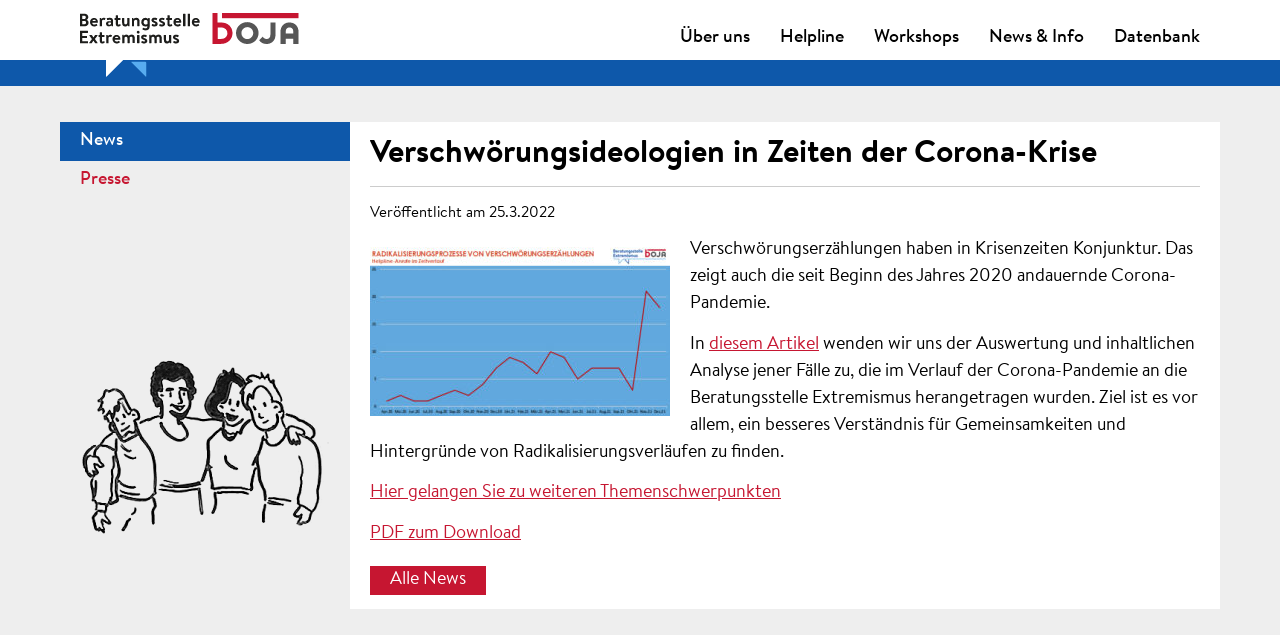

--- FILE ---
content_type: text/html; charset=UTF-8
request_url: https://www.beratungsstelleextremismus.at/verschwoerungsideologien-in-zeiten-der-corona-krise/
body_size: 96192
content:
<!DOCTYPE html> <html lang="de"> <head><link rel="preload" href="https://www.beratungsstelleextremismus.at/wp-content/cache/borlabs_cache/1/js/3c01717c226b0c299ee62c9cf16ca0c8b7ba1f9f_https.js" as="script">
<link rel="preload" href="https://www.beratungsstelleextremismus.at/wp-content/cache/borlabs_cache/1/css/1133b2902b09fb6d5d7f821565fbb9541ebf1937_https.css" as="style">
<link rel="stylesheet" href="https://www.beratungsstelleextremismus.at/wp-content/cache/borlabs_cache/1/css/1133b2902b09fb6d5d7f821565fbb9541ebf1937_https.css" type="text/css" media="all"> <meta http-equiv="Content-Type" content="text/html; charset=UTF-8" /> <meta name="generator" content="WordPress 6.8.3" /> <meta name="viewport" content="width=device-width, initial-scale=1.0"> <link rel="pingback" href="https://www.beratungsstelleextremismus.at/xmlrpc.php" /> <style>img:is([sizes="auto" i], [sizes^="auto," i]) { contain-intrinsic-size: 3000px 1500px }</style> <title>Verschwörungsideologien in Zeiten der Corona-Krise | Beratungsstelle Extremismus</title> <meta name="description" content="In Krisenzeiten haben Verschwörungsideologien Konjunktur. In diesem Artikel werden Fälle der Beratungsstelle Extremismus analysiert." /> <meta name="robots" content="max-image-preview:large" /> <meta name="author" content="verena"/> <link rel="canonical" href="https://www.beratungsstelleextremismus.at/verschwoerungsideologien-in-zeiten-der-corona-krise/" /> <meta name="generator" content="All in One SEO (AIOSEO) 4.8.4.1" /> <script type="application/ld+json" class="aioseo-schema">
			{"@context":"https:\/\/schema.org","@graph":[{"@type":"Article","@id":"https:\/\/www.beratungsstelleextremismus.at\/verschwoerungsideologien-in-zeiten-der-corona-krise\/#article","name":"Verschw\u00f6rungsideologien in Zeiten der Corona-Krise | Beratungsstelle Extremismus","headline":"Verschw\u00f6rungsideologien in Zeiten der Corona-Krise","author":{"@id":"https:\/\/www.beratungsstelleextremismus.at\/author\/verena\/#author"},"publisher":{"@id":"https:\/\/www.beratungsstelleextremismus.at\/#organization"},"image":{"@type":"ImageObject","url":"https:\/\/www.beratungsstelleextremismus.at\/wp-content\/uploads\/2022\/03\/Helpline-Zahlen_Beratungsstelle_Extremismus.jpg","@id":"https:\/\/www.beratungsstelleextremismus.at\/verschwoerungsideologien-in-zeiten-der-corona-krise\/#articleImage","width":640,"height":360,"caption":"Kontaktaufnahmen Beratungsstelle Extremismus zum Thema Verschw\u00f6rungstheorien"},"datePublished":"2022-03-25T17:23:16+02:00","dateModified":"2025-09-06T16:15:22+02:00","inLanguage":"en-US","mainEntityOfPage":{"@id":"https:\/\/www.beratungsstelleextremismus.at\/verschwoerungsideologien-in-zeiten-der-corona-krise\/#webpage"},"isPartOf":{"@id":"https:\/\/www.beratungsstelleextremismus.at\/verschwoerungsideologien-in-zeiten-der-corona-krise\/#webpage"},"articleSection":"News, Themen"},{"@type":"BreadcrumbList","@id":"https:\/\/www.beratungsstelleextremismus.at\/verschwoerungsideologien-in-zeiten-der-corona-krise\/#breadcrumblist","itemListElement":[{"@type":"ListItem","@id":"https:\/\/www.beratungsstelleextremismus.at#listItem","position":1,"name":"Home","item":"https:\/\/www.beratungsstelleextremismus.at","nextItem":{"@type":"ListItem","@id":"https:\/\/www.beratungsstelleextremismus.at\/category\/news\/#listItem","name":"News"}},{"@type":"ListItem","@id":"https:\/\/www.beratungsstelleextremismus.at\/category\/news\/#listItem","position":2,"name":"News","item":"https:\/\/www.beratungsstelleextremismus.at\/category\/news\/","nextItem":{"@type":"ListItem","@id":"https:\/\/www.beratungsstelleextremismus.at\/verschwoerungsideologien-in-zeiten-der-corona-krise\/#listItem","name":"Verschw\u00f6rungsideologien in Zeiten der Corona-Krise"},"previousItem":{"@type":"ListItem","@id":"https:\/\/www.beratungsstelleextremismus.at#listItem","name":"Home"}},{"@type":"ListItem","@id":"https:\/\/www.beratungsstelleextremismus.at\/verschwoerungsideologien-in-zeiten-der-corona-krise\/#listItem","position":3,"name":"Verschw\u00f6rungsideologien in Zeiten der Corona-Krise","previousItem":{"@type":"ListItem","@id":"https:\/\/www.beratungsstelleextremismus.at\/category\/news\/#listItem","name":"News"}}]},{"@type":"Organization","@id":"https:\/\/www.beratungsstelleextremismus.at\/#organization","name":"Beratungsstelle Extremismus","description":"Extremismus Helpline und Fortbildungen","url":"https:\/\/www.beratungsstelleextremismus.at\/"},{"@type":"Person","@id":"https:\/\/www.beratungsstelleextremismus.at\/author\/verena\/#author","url":"https:\/\/www.beratungsstelleextremismus.at\/author\/verena\/","name":"verena"},{"@type":"WebPage","@id":"https:\/\/www.beratungsstelleextremismus.at\/verschwoerungsideologien-in-zeiten-der-corona-krise\/#webpage","url":"https:\/\/www.beratungsstelleextremismus.at\/verschwoerungsideologien-in-zeiten-der-corona-krise\/","name":"Verschw\u00f6rungsideologien in Zeiten der Corona-Krise | Beratungsstelle Extremismus","description":"In Krisenzeiten haben Verschw\u00f6rungsideologien Konjunktur. In diesem Artikel werden F\u00e4lle der Beratungsstelle Extremismus analysiert.","inLanguage":"en-US","isPartOf":{"@id":"https:\/\/www.beratungsstelleextremismus.at\/#website"},"breadcrumb":{"@id":"https:\/\/www.beratungsstelleextremismus.at\/verschwoerungsideologien-in-zeiten-der-corona-krise\/#breadcrumblist"},"author":{"@id":"https:\/\/www.beratungsstelleextremismus.at\/author\/verena\/#author"},"creator":{"@id":"https:\/\/www.beratungsstelleextremismus.at\/author\/verena\/#author"},"datePublished":"2022-03-25T17:23:16+02:00","dateModified":"2025-09-06T16:15:22+02:00"},{"@type":"WebSite","@id":"https:\/\/www.beratungsstelleextremismus.at\/#website","url":"https:\/\/www.beratungsstelleextremismus.at\/","name":"Beratungsstelle Extremismus","description":"Extremismus Helpline und Fortbildungen","inLanguage":"en-US","publisher":{"@id":"https:\/\/www.beratungsstelleextremismus.at\/#organization"}}]}
		</script> <link rel="alternate" type="application/rss+xml" title="Beratungsstelle Extremismus &raquo; Verschwörungsideologien in Zeiten der Corona-Krise Comments Feed" href="https://www.beratungsstelleextremismus.at/verschwoerungsideologien-in-zeiten-der-corona-krise/feed/" />   <style id='classic-theme-styles-inline-css' type='text/css'>
/*! This file is auto-generated */
.wp-block-button__link{color:#fff;background-color:#32373c;border-radius:9999px;box-shadow:none;text-decoration:none;padding:calc(.667em + 2px) calc(1.333em + 2px);font-size:1.125em}.wp-block-file__button{background:#32373c;color:#fff;text-decoration:none}
</style> <style id='global-styles-inline-css' type='text/css'>
:root{--wp--preset--aspect-ratio--square: 1;--wp--preset--aspect-ratio--4-3: 4/3;--wp--preset--aspect-ratio--3-4: 3/4;--wp--preset--aspect-ratio--3-2: 3/2;--wp--preset--aspect-ratio--2-3: 2/3;--wp--preset--aspect-ratio--16-9: 16/9;--wp--preset--aspect-ratio--9-16: 9/16;--wp--preset--color--black: #000000;--wp--preset--color--cyan-bluish-gray: #abb8c3;--wp--preset--color--white: #ffffff;--wp--preset--color--pale-pink: #f78da7;--wp--preset--color--vivid-red: #cf2e2e;--wp--preset--color--luminous-vivid-orange: #ff6900;--wp--preset--color--luminous-vivid-amber: #fcb900;--wp--preset--color--light-green-cyan: #7bdcb5;--wp--preset--color--vivid-green-cyan: #00d084;--wp--preset--color--pale-cyan-blue: #8ed1fc;--wp--preset--color--vivid-cyan-blue: #0693e3;--wp--preset--color--vivid-purple: #9b51e0;--wp--preset--gradient--vivid-cyan-blue-to-vivid-purple: linear-gradient(135deg,rgba(6,147,227,1) 0%,rgb(155,81,224) 100%);--wp--preset--gradient--light-green-cyan-to-vivid-green-cyan: linear-gradient(135deg,rgb(122,220,180) 0%,rgb(0,208,130) 100%);--wp--preset--gradient--luminous-vivid-amber-to-luminous-vivid-orange: linear-gradient(135deg,rgba(252,185,0,1) 0%,rgba(255,105,0,1) 100%);--wp--preset--gradient--luminous-vivid-orange-to-vivid-red: linear-gradient(135deg,rgba(255,105,0,1) 0%,rgb(207,46,46) 100%);--wp--preset--gradient--very-light-gray-to-cyan-bluish-gray: linear-gradient(135deg,rgb(238,238,238) 0%,rgb(169,184,195) 100%);--wp--preset--gradient--cool-to-warm-spectrum: linear-gradient(135deg,rgb(74,234,220) 0%,rgb(151,120,209) 20%,rgb(207,42,186) 40%,rgb(238,44,130) 60%,rgb(251,105,98) 80%,rgb(254,248,76) 100%);--wp--preset--gradient--blush-light-purple: linear-gradient(135deg,rgb(255,206,236) 0%,rgb(152,150,240) 100%);--wp--preset--gradient--blush-bordeaux: linear-gradient(135deg,rgb(254,205,165) 0%,rgb(254,45,45) 50%,rgb(107,0,62) 100%);--wp--preset--gradient--luminous-dusk: linear-gradient(135deg,rgb(255,203,112) 0%,rgb(199,81,192) 50%,rgb(65,88,208) 100%);--wp--preset--gradient--pale-ocean: linear-gradient(135deg,rgb(255,245,203) 0%,rgb(182,227,212) 50%,rgb(51,167,181) 100%);--wp--preset--gradient--electric-grass: linear-gradient(135deg,rgb(202,248,128) 0%,rgb(113,206,126) 100%);--wp--preset--gradient--midnight: linear-gradient(135deg,rgb(2,3,129) 0%,rgb(40,116,252) 100%);--wp--preset--font-size--small: 13px;--wp--preset--font-size--medium: 20px;--wp--preset--font-size--large: 36px;--wp--preset--font-size--x-large: 42px;--wp--preset--spacing--20: 0.44rem;--wp--preset--spacing--30: 0.67rem;--wp--preset--spacing--40: 1rem;--wp--preset--spacing--50: 1.5rem;--wp--preset--spacing--60: 2.25rem;--wp--preset--spacing--70: 3.38rem;--wp--preset--spacing--80: 5.06rem;--wp--preset--shadow--natural: 6px 6px 9px rgba(0, 0, 0, 0.2);--wp--preset--shadow--deep: 12px 12px 50px rgba(0, 0, 0, 0.4);--wp--preset--shadow--sharp: 6px 6px 0px rgba(0, 0, 0, 0.2);--wp--preset--shadow--outlined: 6px 6px 0px -3px rgba(255, 255, 255, 1), 6px 6px rgba(0, 0, 0, 1);--wp--preset--shadow--crisp: 6px 6px 0px rgba(0, 0, 0, 1);}:where(.is-layout-flex){gap: 0.5em;}:where(.is-layout-grid){gap: 0.5em;}body .is-layout-flex{display: flex;}.is-layout-flex{flex-wrap: wrap;align-items: center;}.is-layout-flex > :is(*, div){margin: 0;}body .is-layout-grid{display: grid;}.is-layout-grid > :is(*, div){margin: 0;}:where(.wp-block-columns.is-layout-flex){gap: 2em;}:where(.wp-block-columns.is-layout-grid){gap: 2em;}:where(.wp-block-post-template.is-layout-flex){gap: 1.25em;}:where(.wp-block-post-template.is-layout-grid){gap: 1.25em;}.has-black-color{color: var(--wp--preset--color--black) !important;}.has-cyan-bluish-gray-color{color: var(--wp--preset--color--cyan-bluish-gray) !important;}.has-white-color{color: var(--wp--preset--color--white) !important;}.has-pale-pink-color{color: var(--wp--preset--color--pale-pink) !important;}.has-vivid-red-color{color: var(--wp--preset--color--vivid-red) !important;}.has-luminous-vivid-orange-color{color: var(--wp--preset--color--luminous-vivid-orange) !important;}.has-luminous-vivid-amber-color{color: var(--wp--preset--color--luminous-vivid-amber) !important;}.has-light-green-cyan-color{color: var(--wp--preset--color--light-green-cyan) !important;}.has-vivid-green-cyan-color{color: var(--wp--preset--color--vivid-green-cyan) !important;}.has-pale-cyan-blue-color{color: var(--wp--preset--color--pale-cyan-blue) !important;}.has-vivid-cyan-blue-color{color: var(--wp--preset--color--vivid-cyan-blue) !important;}.has-vivid-purple-color{color: var(--wp--preset--color--vivid-purple) !important;}.has-black-background-color{background-color: var(--wp--preset--color--black) !important;}.has-cyan-bluish-gray-background-color{background-color: var(--wp--preset--color--cyan-bluish-gray) !important;}.has-white-background-color{background-color: var(--wp--preset--color--white) !important;}.has-pale-pink-background-color{background-color: var(--wp--preset--color--pale-pink) !important;}.has-vivid-red-background-color{background-color: var(--wp--preset--color--vivid-red) !important;}.has-luminous-vivid-orange-background-color{background-color: var(--wp--preset--color--luminous-vivid-orange) !important;}.has-luminous-vivid-amber-background-color{background-color: var(--wp--preset--color--luminous-vivid-amber) !important;}.has-light-green-cyan-background-color{background-color: var(--wp--preset--color--light-green-cyan) !important;}.has-vivid-green-cyan-background-color{background-color: var(--wp--preset--color--vivid-green-cyan) !important;}.has-pale-cyan-blue-background-color{background-color: var(--wp--preset--color--pale-cyan-blue) !important;}.has-vivid-cyan-blue-background-color{background-color: var(--wp--preset--color--vivid-cyan-blue) !important;}.has-vivid-purple-background-color{background-color: var(--wp--preset--color--vivid-purple) !important;}.has-black-border-color{border-color: var(--wp--preset--color--black) !important;}.has-cyan-bluish-gray-border-color{border-color: var(--wp--preset--color--cyan-bluish-gray) !important;}.has-white-border-color{border-color: var(--wp--preset--color--white) !important;}.has-pale-pink-border-color{border-color: var(--wp--preset--color--pale-pink) !important;}.has-vivid-red-border-color{border-color: var(--wp--preset--color--vivid-red) !important;}.has-luminous-vivid-orange-border-color{border-color: var(--wp--preset--color--luminous-vivid-orange) !important;}.has-luminous-vivid-amber-border-color{border-color: var(--wp--preset--color--luminous-vivid-amber) !important;}.has-light-green-cyan-border-color{border-color: var(--wp--preset--color--light-green-cyan) !important;}.has-vivid-green-cyan-border-color{border-color: var(--wp--preset--color--vivid-green-cyan) !important;}.has-pale-cyan-blue-border-color{border-color: var(--wp--preset--color--pale-cyan-blue) !important;}.has-vivid-cyan-blue-border-color{border-color: var(--wp--preset--color--vivid-cyan-blue) !important;}.has-vivid-purple-border-color{border-color: var(--wp--preset--color--vivid-purple) !important;}.has-vivid-cyan-blue-to-vivid-purple-gradient-background{background: var(--wp--preset--gradient--vivid-cyan-blue-to-vivid-purple) !important;}.has-light-green-cyan-to-vivid-green-cyan-gradient-background{background: var(--wp--preset--gradient--light-green-cyan-to-vivid-green-cyan) !important;}.has-luminous-vivid-amber-to-luminous-vivid-orange-gradient-background{background: var(--wp--preset--gradient--luminous-vivid-amber-to-luminous-vivid-orange) !important;}.has-luminous-vivid-orange-to-vivid-red-gradient-background{background: var(--wp--preset--gradient--luminous-vivid-orange-to-vivid-red) !important;}.has-very-light-gray-to-cyan-bluish-gray-gradient-background{background: var(--wp--preset--gradient--very-light-gray-to-cyan-bluish-gray) !important;}.has-cool-to-warm-spectrum-gradient-background{background: var(--wp--preset--gradient--cool-to-warm-spectrum) !important;}.has-blush-light-purple-gradient-background{background: var(--wp--preset--gradient--blush-light-purple) !important;}.has-blush-bordeaux-gradient-background{background: var(--wp--preset--gradient--blush-bordeaux) !important;}.has-luminous-dusk-gradient-background{background: var(--wp--preset--gradient--luminous-dusk) !important;}.has-pale-ocean-gradient-background{background: var(--wp--preset--gradient--pale-ocean) !important;}.has-electric-grass-gradient-background{background: var(--wp--preset--gradient--electric-grass) !important;}.has-midnight-gradient-background{background: var(--wp--preset--gradient--midnight) !important;}.has-small-font-size{font-size: var(--wp--preset--font-size--small) !important;}.has-medium-font-size{font-size: var(--wp--preset--font-size--medium) !important;}.has-large-font-size{font-size: var(--wp--preset--font-size--large) !important;}.has-x-large-font-size{font-size: var(--wp--preset--font-size--x-large) !important;}
:where(.wp-block-post-template.is-layout-flex){gap: 1.25em;}:where(.wp-block-post-template.is-layout-grid){gap: 1.25em;}
:where(.wp-block-columns.is-layout-flex){gap: 2em;}:where(.wp-block-columns.is-layout-grid){gap: 2em;}
:root :where(.wp-block-pullquote){font-size: 1.5em;line-height: 1.6;}
</style>          <link rel="https://api.w.org/" href="https://www.beratungsstelleextremismus.at/wp-json/" /><link rel="alternate" title="JSON" type="application/json" href="https://www.beratungsstelleextremismus.at/wp-json/wp/v2/posts/5352" /><link rel="EditURI" type="application/rsd+xml" title="RSD" href="https://www.beratungsstelleextremismus.at/xmlrpc.php?rsd" /> <link rel='shortlink' href='https://www.beratungsstelleextremismus.at/?p=5352' /> <link rel="alternate" title="oEmbed (JSON)" type="application/json+oembed" href="https://www.beratungsstelleextremismus.at/wp-json/oembed/1.0/embed?url=https%3A%2F%2Fwww.beratungsstelleextremismus.at%2Fverschwoerungsideologien-in-zeiten-der-corona-krise%2F" /> <link rel="alternate" title="oEmbed (XML)" type="text/xml+oembed" href="https://www.beratungsstelleextremismus.at/wp-json/oembed/1.0/embed?url=https%3A%2F%2Fwww.beratungsstelleextremismus.at%2Fverschwoerungsideologien-in-zeiten-der-corona-krise%2F&#038;format=xml" /> <style type="text/css">.recentcomments a{display:inline !important;padding:0 !important;margin:0 !important;}</style><link rel="icon" href="https://www.beratungsstelleextremismus.at/wp-content/uploads/2021/02/cropped-bex_klein-32x32.jpg" sizes="32x32" /> <link rel="icon" href="https://www.beratungsstelleextremismus.at/wp-content/uploads/2021/02/cropped-bex_klein-192x192.jpg" sizes="192x192" /> <link rel="apple-touch-icon" href="https://www.beratungsstelleextremismus.at/wp-content/uploads/2021/02/cropped-bex_klein-180x180.jpg" /> <meta name="msapplication-TileImage" content="https://www.beratungsstelleextremismus.at/wp-content/uploads/2021/02/cropped-bex_klein-270x270.jpg" /> <style type="text/css" id="wp-custom-css">
			.article em {
    font-style: italic !important;
    font-weight: normal !important;
}		</style>      <noscript><p><img src="//www.beratungsstelleextremismus.at/analytics/piwik/piwik/piwik.php?idsite=1&rec=1" style="border:0;" alt="" /></p></noscript> <meta name="google-site-verification" content="dBVu4ferblnav6xcXLKteXFHh_zibh-E1M-6tDPXm58" /> </head> <body class="wp-singular post-template-default single single-post postid-5352 single-format-standard wp-theme-bex fl-builder-2-9-1-1 fl-themer-1-5-0-4 fl-no-js" > <h3 class="screen-reader-text"><a class="anchor" name="top">Beratungsstelle Extremismus: Verschwörungsideologien in Zeiten der Corona-Krise</a></h3> <header role="banner"> <div class="page-header"> <div class="container"> <div class="screen-reader-container"><a tabindex="1" class="screen-reader-text tab" href="#submenu">Zur Bereichsnavigation springen</a> <a tabindex="2" class="screen-reader-text tab" href="#inhalt">Zum Inhalt springen</a></div> <div class="col-group"> <div class="col-12 col-mb-12 col-dt-12"> <figure id="logo"> <a tabindex="-1" href="https://www.beratungsstelleextremismus.at/"><img src="https://www.beratungsstelleextremismus.at/wp-content/themes/bex/images/bex-boja-logo.svg" alt="Beratungsstelle Extremismus" width="220" height="64" aria-hidden="true" role="presentation" data-fallback="https://www.beratungsstelleextremismus.at/wp-content/themes/bex/images/bex-boja-logo.png"></a> </figure> <h4 class="toggle-menu">Hauptnavigation:</h4> <nav class="nav-main"> <div class="menu-hauptmenu-container"><ul id="menu-hauptmenu" class="menu"><li id="menu-item-60" class="menu-item menu-item-type-post_type menu-item-object-page menu-item-has-children menu-item-60"><a href="https://www.beratungsstelleextremismus.at/uber-uns/">Über uns</a> <ul class="sub-menu"> <li id="menu-item-40" class="menu-item menu-item-type-post_type menu-item-object-page menu-item-40"><a href="https://www.beratungsstelleextremismus.at/uber-uns/partner_innen/">PartnerInnen</a></li> <li id="menu-item-2091" class="menu-item menu-item-type-post_type menu-item-object-page menu-item-2091"><a href="https://www.beratungsstelleextremismus.at/kontakt/">Kontakt</a></li> <li id="menu-item-6965" class="menu-item menu-item-type-post_type menu-item-object-page menu-item-6965"><a href="https://www.beratungsstelleextremismus.at/uber-uns/10-jahre-beratungsstelle-extremismus/">Jubiläum 10 Jahre</a></li> <li id="menu-item-3363" class="menu-item menu-item-type-post_type menu-item-object-page menu-item-3363"><a href="https://www.beratungsstelleextremismus.at/uber-uns/jubilaeum/">Jubiläum 5+1 Jahre</a></li> </ul> </li> <li id="menu-item-44" class="menu-item menu-item-type-post_type menu-item-object-page menu-item-has-children menu-item-44"><a href="https://www.beratungsstelleextremismus.at/helpline/">Helpline</a> <ul class="sub-menu"> <li id="menu-item-41" class="menu-item menu-item-type-post_type menu-item-object-page menu-item-41"><a href="https://www.beratungsstelleextremismus.at/helpline/faqs/">FAQs</a></li> </ul> </li> <li id="menu-item-43" class="menu-item menu-item-type-post_type menu-item-object-page menu-item-has-children menu-item-43"><a href="https://www.beratungsstelleextremismus.at/workshops/">Workshops</a> <ul class="sub-menu"> <li id="menu-item-7185" class="menu-item menu-item-type-post_type menu-item-object-page menu-item-7185"><a href="https://www.beratungsstelleextremismus.at/workshops/allgemeine-informationen/">Allgemeine Informationen</a></li> <li id="menu-item-7183" class="menu-item menu-item-type-post_type menu-item-object-page menu-item-7183"><a href="https://www.beratungsstelleextremismus.at/workshops/fur-jugendliche/">Für Jugendliche</a></li> <li id="menu-item-7184" class="menu-item menu-item-type-post_type menu-item-object-page menu-item-7184"><a href="https://www.beratungsstelleextremismus.at/workshops/fur-multiplikatorinnen/">Für Multiplikator*innen</a></li> </ul> </li> <li id="menu-item-2108" class="menu-item menu-item-type-post_type menu-item-object-page menu-item-has-children menu-item-2108"><a href="https://www.beratungsstelleextremismus.at/news-info/">News &#038; Info</a> <ul class="sub-menu"> <li id="menu-item-38" class="menu-item menu-item-type-post_type menu-item-object-page current_page_parent menu-item-38 current-menu-item"><a href="https://www.beratungsstelleextremismus.at/news-info/news/">News</a></li> <li id="menu-item-42" class="menu-item menu-item-type-post_type menu-item-object-page menu-item-42"><a href="https://www.beratungsstelleextremismus.at/news-info/materialien/">Materialien</a></li> <li id="menu-item-2496" class="menu-item menu-item-type-taxonomy menu-item-object-category current-post-ancestor current-menu-parent current-post-parent menu-item-2496"><a href="https://www.beratungsstelleextremismus.at/category/themen/">Themen</a></li> <li id="menu-item-3225" class="menu-item menu-item-type-post_type menu-item-object-page menu-item-3225"><a href="https://www.beratungsstelleextremismus.at/podcast/">Podcast</a></li> <li id="menu-item-37" class="menu-item menu-item-type-post_type menu-item-object-page current-post-parent menu-item-37"><a href="https://www.beratungsstelleextremismus.at/news-info/presse-corner/">Presse</a></li> </ul> </li> <li id="menu-item-5302" class="menu-item menu-item-type-post_type menu-item-object-page menu-item-5302"><a href="https://www.beratungsstelleextremismus.at/datenbank/">Datenbank</a></li> </ul></div> </nav> </div> </div> </div> </div> </header> <main> <div class="container"> <div class="col-group page-container"> <div class="col-dt-3 col-hide submenu"> <h4 class="screen-reader-text"><a name="submenu">Bereichsnavigation:</a></h4> <div class="menu-sidebar-blog-container"><ul id="menu-sidebar-blog" class="menu"><li id="menu-item-143" class="menu-item menu-item-type-post_type menu-item-object-page current_page_parent menu-item-143 current-menu-item"><a href="https://www.beratungsstelleextremismus.at/news-info/news/">News</a></li> <li id="menu-item-142" class="menu-item menu-item-type-post_type menu-item-object-page menu-item-142"><a href="https://www.beratungsstelleextremismus.at/news-info/presse-corner/">Presse</a></li> </ul></div> </div> <article class="col-dt-9 col-12 col-mb-12 article content-ul"> <h1><a class="anchor" name="inhalt">Verschwörungsideologien in Zeiten der Corona-Krise</a></h1> <div class="date">Ver&ouml;ffentlicht am 25.3.2022</div> <p><img fetchpriority="high" decoding="async" class="alignleft wp-image-5345 size-medium" src="https://www.beratungsstelleextremismus.at/wp-content/uploads/2022/03/Helpline-Zahlen_Beratungsstelle_Extremismus-300x169.jpg" alt="Kontaktaufnahmen Beratungsstelle Extremismus zum Thema Verschwörungsideologien" width="300" height="169" srcset="https://www.beratungsstelleextremismus.at/wp-content/uploads/2022/03/Helpline-Zahlen_Beratungsstelle_Extremismus-300x169.jpg 300w, https://www.beratungsstelleextremismus.at/wp-content/uploads/2022/03/Helpline-Zahlen_Beratungsstelle_Extremismus.jpg 640w" sizes="(max-width: 300px) 100vw, 300px" />Verschwörungserzählungen haben in Krisenzeiten Konjunktur. Das zeigt auch die seit Beginn des Jahres 2020 andauernde Corona-Pandemie.</p> <p>In <a href="https://www.beratungsstelleextremismus.at/thema-verschwoerungsideologien-in-zeiten-der-corona-krise/" target="_blank" rel="noopener">diesem Artikel</a> wenden wir uns der Auswertung und inhaltlichen Analyse jener Fälle zu, die im Verlauf der Corona-Pandemie an die Beratungsstelle Extremismus herangetragen wurden. Ziel ist es vor allem, ein besseres Verständnis für Gemeinsamkeiten und Hintergründe von Radikalisierungsverläufen zu finden.</p> <p><a href="https://www.beratungsstelleextremismus.at/category/themen/" target="_blank" rel="noopener noreferrer">Hier gelangen Sie zu weiteren Themenschwerpunkten</a></p> <p><a href="https://www.beratungsstelleextremismus.at/wp-content/uploads/2022/03/Beratungsstelle-Extremismus_Verschwoerungsideologien-in-Zeiten-der-Corona-Krise.pdf" target="_blank" rel="noopener">PDF zum Download</a></p> <div class="container-buttonlink"> <a class="buttonlink" href="index.php?p=27">Alle News</a> </div> </article> </div> </div> </main> <div class="bar-footer"> <div class="container"> <div class="col-group"> <div class="col-12 col-mb-12 col-dt-12 "> <figure id="logo"> <a title="Home" href="https://www.beratungsstelleextremismus.at/"><img src="https://www.beratungsstelleextremismus.at/wp-content/themes/bex/images/bex-logo.svg" alt="Beratungsstelle Extremismus" width="220" height="64" data-fallback="https://www.beratungsstelleextremismus.at/wp-content/themes/bex/images/bex-logo.png"></a> </figure> </div> </div> </div> </div> <footer> <div data-nosnippet class="container"> <div class="col-group"> <div class="col-6 col-dt-6 col-mb-12 col-footer"> <h4 class="screen-reader-text">Kontaktinformation</h4> Helpline: <a href="tel:+43800202044">0800 2020 44</a><br> Montag&ndash;Freitag, 10:00&ndash;15:00 Uhr<br> Anonym und vertraulich! Kostenfrei aus ganz &Ouml;sterreich<br> <br> <a href="mailto:office@beratungsstelleextremismus.at">office@beratungs<wbr>stelleextremismus.at</a> </div> <h4 class="screen-reader-text">Footer Navigation</h4> <div class="col-3 col-dt-3 col-mb-6"> <div class="menu-footer-links-container"><ul id="menu-footer-links" class="menu"><li id="menu-item-49" class="menu-item menu-item-type-post_type menu-item-object-page menu-item-49"><a href="https://www.beratungsstelleextremismus.at/uber-uns/">Über uns</a></li> <li id="menu-item-48" class="menu-item menu-item-type-post_type menu-item-object-page menu-item-48"><a href="https://www.beratungsstelleextremismus.at/helpline/">Helpline</a></li> <li id="menu-item-7181" class="menu-item menu-item-type-post_type menu-item-object-page menu-item-7181"><a href="https://www.beratungsstelleextremismus.at/workshops/">Workshops</a></li> <li id="menu-item-2113" class="menu-item menu-item-type-post_type menu-item-object-page menu-item-2113"><a href="https://www.beratungsstelleextremismus.at/news-info/">News &#038; Info</a></li> <li id="menu-item-1100" class="menu-item menu-item-type-post_type menu-item-object-page menu-item-1100"><a href="https://www.beratungsstelleextremismus.at/helpline/faqs/">FAQs</a></li> </ul></div> </div> <div class="col-3 col-dt-3 col-mb-6"> <div class="menu-footer-rechts-container"><ul id="menu-footer-rechts" class="menu"><li id="menu-item-56" class="menu-item menu-item-type-post_type menu-item-object-page menu-item-56"><a href="https://www.beratungsstelleextremismus.at/kontakt/">Kontakt</a></li> <li id="menu-item-58" class="menu-item menu-item-type-post_type menu-item-object-page menu-item-58"><a href="https://www.beratungsstelleextremismus.at/impressum/">Impressum</a></li> <li id="menu-item-1099" class="menu-item menu-item-type-post_type menu-item-object-page menu-item-privacy-policy menu-item-1099"><a rel="privacy-policy" href="https://www.beratungsstelleextremismus.at/datenschutzverordnung/">Datenschutzverordnung</a></li> <li id="menu-item-2363" class="menu-item menu-item-type-post_type menu-item-object-page menu-item-2363"><a href="https://www.beratungsstelleextremismus.at/sitemap/">Sitemap</a></li> </ul></div> </div> </div> <div class="screen-reader-container"><a class="screen-reader-text" href="#top">nach oben springen</a></div> <div class="dw-logos-footer"> <div class="dw-logo-boja"> <a title="zur Website von boja" href="https://www.boja.at" target="_blank"><img src="https://www.beratungsstelleextremismus.at/wp-content/themes/bex/images/boja-logo.png" alt="bOJA – Bundesweites Netzwerk Offene Jugendarbeit" width="98" height="62"></a> </div> <div class="dw-logo-bka"> <a title="zur Website des Bundeskanzleramts - Sektion Familie und Jugend" href="https://www.bundeskanzleramt.gv.at/agenda/jugend.html" target="_blank"><img src="https://www.beratungsstelleextremismus.at/wp-content/themes/bex/images/BKA_Logo_weiss.png" alt="Bundekanzleramt" width="340" height="60"></a> </div> <div class="dw-qrcode"> <img src="https://www.beratungsstelleextremismus.at/wp-content/themes/bex/images/WhatsApp_QR-Code_klein.png" alt="WhatsApp QR-Code" width="150" height="150"> </div> </div> </footer> <script type="speculationrules">
{"prefetch":[{"source":"document","where":{"and":[{"href_matches":"\/*"},{"not":{"href_matches":["\/wp-*.php","\/wp-admin\/*","\/wp-content\/uploads\/*","\/wp-content\/*","\/wp-content\/plugins\/*","\/wp-content\/themes\/bex\/*","\/*\\?(.+)"]}},{"not":{"selector_matches":"a[rel~=\"nofollow\"]"}},{"not":{"selector_matches":".no-prefetch, .no-prefetch a"}}]},"eagerness":"conservative"}]}
</script> <!--googleoff: all--><div data-nosnippet><script id="BorlabsCookieBoxWrap" type="text/template"><div
    id="BorlabsCookieBox"
    class="BorlabsCookie"
    role="dialog"
    aria-labelledby="CookieBoxTextHeadline"
    aria-describedby="CookieBoxTextDescription"
    aria-modal="true"
>
    <div class="top-center" style="display: none;">
        <div class="_brlbs-box-wrap">
            <div class="_brlbs-box _brlbs-box-advanced">
                <div class="cookie-box">
                    <div class="container">
                        <div class="row">
                            <div class="col-12">
                                <div class="_brlbs-flex-center">
                                                                            <img
                                            width="32"
                                            height="32"
                                            class="cookie-logo"
                                            src="https://www.beratungsstelleextremismus.at/wp-content/plugins/borlabs-cookie/images/borlabs-cookie-logo.svg"
                                            srcset="https://www.beratungsstelleextremismus.at/wp-content/plugins/borlabs-cookie/images/borlabs-cookie-logo.svg, https://www.beratungsstelleextremismus.at/wp-content/plugins/borlabs-cookie/images/borlabs-cookie-logo.svg 2x"
                                            alt="Privacy Preference"
                                            aria-hidden="true"
                                        >
                                    
                                    <span role="heading" aria-level="3" class="_brlbs-h3" id="CookieBoxTextHeadline">Privacy Preference</span>
                                </div>

                                <p id="CookieBoxTextDescription"><span class="_brlbs-paragraph _brlbs-text-description">We use cookies on our website. Some of them are essential, while others help us to improve this website and your experience.</span> <span class="_brlbs-paragraph _brlbs-text-confirm-age">If you are under 16 and wish to give consent to optional services, you must ask your legal guardians for permission.</span> <span class="_brlbs-paragraph _brlbs-text-technology">We use cookies and other technologies on our website. Some of them are essential, while others help us to improve this website and your experience.</span> <span class="_brlbs-paragraph _brlbs-text-personal-data">Personal data may be processed (e.g. IP addresses), for example for personalized ads and content or ad and content measurement.</span> <span class="_brlbs-paragraph _brlbs-text-more-information">You can find more information about the use of your data in our <a class="_brlbs-cursor" href="https://www.beratungsstelleextremismus.at/datenschutzverordnung/">privacy policy</a>.</span> <span class="_brlbs-paragraph _brlbs-text-revoke">You can revoke or adjust your selection at any time under <a class="_brlbs-cursor" href="#" data-cookie-individual>Settings</a>.</span></p>

                                                                    <fieldset>
                                        <legend class="sr-only">Privacy Preference</legend>
                                        <ul>
                                                                                                <li>
                                                        <label class="_brlbs-checkbox">
                                                            Essential                                                            <input
                                                                id="checkbox-essential"
                                                                tabindex="0"
                                                                type="checkbox"
                                                                name="cookieGroup[]"
                                                                value="essential"
                                                                 checked                                                                 disabled                                                                data-borlabs-cookie-checkbox
                                                            >
                                                            <span class="_brlbs-checkbox-indicator"></span>
                                                        </label>
                                                    </li>
                                                                                                    <li>
                                                        <label class="_brlbs-checkbox">
                                                            External Media                                                            <input
                                                                id="checkbox-external-media"
                                                                tabindex="0"
                                                                type="checkbox"
                                                                name="cookieGroup[]"
                                                                value="external-media"
                                                                 checked                                                                                                                                data-borlabs-cookie-checkbox
                                                            >
                                                            <span class="_brlbs-checkbox-indicator"></span>
                                                        </label>
                                                    </li>
                                                                                        </ul>
                                    </fieldset>

                                    
                                                                    <p class="_brlbs-accept">
                                        <a
                                            href="#"
                                            tabindex="0"
                                            role="button"
                                            class="_brlbs-btn _brlbs-btn-accept-all _brlbs-cursor"
                                            data-cookie-accept-all
                                        >
                                            Accept all                                        </a>
                                    </p>

                                    <p class="_brlbs-accept">
                                        <a
                                            href="#"
                                            tabindex="0"
                                            role="button"
                                            id="CookieBoxSaveButton"
                                            class="_brlbs-btn _brlbs-cursor"
                                            data-cookie-accept
                                        >
                                            Save                                        </a>
                                    </p>
                                
                                
                                <p class="_brlbs-manage-btn ">
                                    <a href="#" class="_brlbs-cursor _brlbs-btn " tabindex="0" role="button" data-cookie-individual>
                                        Individual Privacy Preferences                                    </a>
                                </p>

                                <p class="_brlbs-legal">
                                    <a href="#" class="_brlbs-cursor" tabindex="0" role="button" data-cookie-individual>
                                        Cookie Details                                    </a>

                                                                            <span class="_brlbs-separator"></span>
                                        <a href="https://www.beratungsstelleextremismus.at/datenschutzverordnung/" tabindex="0" role="button">
                                            Privacy Policy                                        </a>
                                    
                                                                    </p>
                            </div>
                        </div>
                    </div>
                </div>

                <div
    class="cookie-preference"
    aria-hidden="true"
    role="dialog"
    aria-describedby="CookiePrefDescription"
    aria-modal="true"
>
    <div class="container not-visible">
        <div class="row no-gutters">
            <div class="col-12">
                <div class="row no-gutters align-items-top">
                    <div class="col-12">
                        <div class="_brlbs-flex-center">
                                                    <img
                                width="32"
                                height="32"
                                class="cookie-logo"
                                src="https://www.beratungsstelleextremismus.at/wp-content/plugins/borlabs-cookie/images/borlabs-cookie-logo.svg"
                                srcset="https://www.beratungsstelleextremismus.at/wp-content/plugins/borlabs-cookie/images/borlabs-cookie-logo.svg, https://www.beratungsstelleextremismus.at/wp-content/plugins/borlabs-cookie/images/borlabs-cookie-logo.svg 2x"
                                alt="Privacy Preference"
                            >
                                                    <span role="heading" aria-level="3" class="_brlbs-h3">Privacy Preference</span>
                        </div>

                        <p id="CookiePrefDescription">
                            <span class="_brlbs-paragraph _brlbs-text-confirm-age">If you are under 16 and wish to give consent to optional services, you must ask your legal guardians for permission.</span> <span class="_brlbs-paragraph _brlbs-text-technology">We use cookies and other technologies on our website. Some of them are essential, while others help us to improve this website and your experience.</span> <span class="_brlbs-paragraph _brlbs-text-personal-data">Personal data may be processed (e.g. IP addresses), for example for personalized ads and content or ad and content measurement.</span> <span class="_brlbs-paragraph _brlbs-text-more-information">You can find more information about the use of your data in our <a class="_brlbs-cursor" href="https://www.beratungsstelleextremismus.at/datenschutzverordnung/">privacy policy</a>.</span> <span class="_brlbs-paragraph _brlbs-text-description">Here you will find an overview of all cookies used. You can give your consent to whole categories or display further information and select certain cookies.</span>                        </p>

                        <div class="row no-gutters align-items-center">
                            <div class="col-12 col-sm-7">
                                <p class="_brlbs-accept">
                                                                            <a
                                            href="#"
                                            class="_brlbs-btn _brlbs-btn-accept-all _brlbs-cursor"
                                            tabindex="0"
                                            role="button"
                                            data-cookie-accept-all
                                        >
                                            Accept all                                        </a>
                                        
                                    <a
                                        href="#"
                                        id="CookiePrefSave"
                                        tabindex="0"
                                        role="button"
                                        class="_brlbs-btn _brlbs-cursor"
                                        data-cookie-accept
                                    >
                                        Save                                    </a>

                                                                    </p>
                            </div>

                            <div class="col-12 col-sm-5">
                                <p class="_brlbs-refuse">
                                    <a
                                        href="#"
                                        class="_brlbs-cursor"
                                        tabindex="0"
                                        role="button"
                                        data-cookie-back
                                    >
                                        Back                                    </a>

                                                                    </p>
                            </div>
                        </div>
                    </div>
                </div>

                <div data-cookie-accordion>
                                            <fieldset>
                            <legend class="sr-only">Privacy Preference</legend>

                                                                                                <div class="bcac-item">
                                        <div class="d-flex flex-row">
                                            <label class="w-75">
                                                <span role="heading" aria-level="4" class="_brlbs-h4">Essential (1)</span>
                                            </label>

                                            <div class="w-25 text-right">
                                                                                            </div>
                                        </div>

                                        <div class="d-block">
                                            <p>Essential cookies enable basic functions and are necessary for the proper function of the website.</p>

                                            <p class="text-center">
                                                <a
                                                    href="#"
                                                    class="_brlbs-cursor d-block"
                                                    tabindex="0"
                                                    role="button"
                                                    data-cookie-accordion-target="essential"
                                                >
                                                    <span data-cookie-accordion-status="show">
                                                        Show Cookie Information                                                    </span>

                                                    <span data-cookie-accordion-status="hide" class="borlabs-hide">
                                                        Hide Cookie Information                                                    </span>
                                                </a>
                                            </p>
                                        </div>

                                        <div
                                            class="borlabs-hide"
                                            data-cookie-accordion-parent="essential"
                                        >
                                                                                            <table>
                                                    
                                                    <tr>
                                                        <th scope="row">Name</th>
                                                        <td>
                                                            <label>
                                                                Borlabs Cookie                                                            </label>
                                                        </td>
                                                    </tr>

                                                    <tr>
                                                        <th scope="row">Provider</th>
                                                        <td>Owner of this website</td>
                                                    </tr>

                                                                                                            <tr>
                                                            <th scope="row">Purpose</th>
                                                            <td>Saves the visitors preferences selected in the Cookie Box of Borlabs Cookie.</td>
                                                        </tr>
                                                        
                                                    
                                                    
                                                                                                            <tr>
                                                            <th scope="row">Cookie Name</th>
                                                            <td>borlabs-cookie</td>
                                                        </tr>
                                                        
                                                                                                            <tr>
                                                            <th scope="row">Cookie Expiry</th>
                                                            <td>1 Year</td>
                                                        </tr>
                                                                                                        </table>
                                                                                        </div>
                                    </div>
                                                                                                                                                                                                                                                                        <div class="bcac-item">
                                        <div class="d-flex flex-row">
                                            <label class="w-75">
                                                <span role="heading" aria-level="4" class="_brlbs-h4">External Media (7)</span>
                                            </label>

                                            <div class="w-25 text-right">
                                                                                                    <label class="_brlbs-btn-switch">
                                                        <span class="sr-only">External Media</span>
                                                        <input
                                                            tabindex="0"
                                                            id="borlabs-cookie-group-external-media"
                                                            type="checkbox"
                                                            name="cookieGroup[]"
                                                            value="external-media"
                                                             checked                                                            data-borlabs-cookie-switch
                                                        />
                                                        <span class="_brlbs-slider"></span>
                                                        <span
                                                            class="_brlbs-btn-switch-status"
                                                            data-active="On"
                                                            data-inactive="Off">
                                                        </span>
                                                    </label>
                                                                                                </div>
                                        </div>

                                        <div class="d-block">
                                            <p>Content from video platforms and social media platforms is blocked by default. If External Media cookies are accepted, access to those contents no longer requires manual consent.</p>

                                            <p class="text-center">
                                                <a
                                                    href="#"
                                                    class="_brlbs-cursor d-block"
                                                    tabindex="0"
                                                    role="button"
                                                    data-cookie-accordion-target="external-media"
                                                >
                                                    <span data-cookie-accordion-status="show">
                                                        Show Cookie Information                                                    </span>

                                                    <span data-cookie-accordion-status="hide" class="borlabs-hide">
                                                        Hide Cookie Information                                                    </span>
                                                </a>
                                            </p>
                                        </div>

                                        <div
                                            class="borlabs-hide"
                                            data-cookie-accordion-parent="external-media"
                                        >
                                                                                            <table>
                                                                                                            <tr>
                                                            <th scope="row">Accept</th>
                                                            <td>
                                                                <label class="_brlbs-btn-switch _brlbs-btn-switch--textRight">
                                                                    <span class="sr-only">Facebook</span>
                                                                    <input
                                                                        id="borlabs-cookie-facebook"
                                                                        tabindex="0"
                                                                        type="checkbox" data-cookie-group="external-media"
                                                                        name="cookies[external-media][]"
                                                                        value="facebook"
                                                                         checked                                                                        data-borlabs-cookie-switch
                                                                    />

                                                                    <span class="_brlbs-slider"></span>

                                                                    <span
                                                                        class="_brlbs-btn-switch-status"
                                                                        data-active="On"
                                                                        data-inactive="Off"
                                                                        aria-hidden="true">
                                                                    </span>
                                                                </label>
                                                            </td>
                                                        </tr>
                                                        
                                                    <tr>
                                                        <th scope="row">Name</th>
                                                        <td>
                                                            <label>
                                                                Facebook                                                            </label>
                                                        </td>
                                                    </tr>

                                                    <tr>
                                                        <th scope="row">Provider</th>
                                                        <td>Meta Platforms Ireland Limited, 4 Grand Canal Square, Dublin 2, Ireland</td>
                                                    </tr>

                                                                                                            <tr>
                                                            <th scope="row">Purpose</th>
                                                            <td>Used to unblock Facebook content.</td>
                                                        </tr>
                                                        
                                                                                                            <tr>
                                                            <th scope="row">Privacy Policy</th>
                                                            <td class="_brlbs-pp-url">
                                                                <a
                                                                    href="https://www.facebook.com/privacy/explanation"
                                                                    target="_blank"
                                                                    rel="nofollow noopener noreferrer"
                                                                >
                                                                    https://www.facebook.com/privacy/explanation                                                                </a>
                                                            </td>
                                                        </tr>
                                                        
                                                                                                            <tr>
                                                            <th scope="row">Host(s)</th>
                                                            <td>.facebook.com</td>
                                                        </tr>
                                                        
                                                    
                                                                                                    </table>
                                                                                                <table>
                                                                                                            <tr>
                                                            <th scope="row">Accept</th>
                                                            <td>
                                                                <label class="_brlbs-btn-switch _brlbs-btn-switch--textRight">
                                                                    <span class="sr-only">Google Maps</span>
                                                                    <input
                                                                        id="borlabs-cookie-googlemaps"
                                                                        tabindex="0"
                                                                        type="checkbox" data-cookie-group="external-media"
                                                                        name="cookies[external-media][]"
                                                                        value="googlemaps"
                                                                         checked                                                                        data-borlabs-cookie-switch
                                                                    />

                                                                    <span class="_brlbs-slider"></span>

                                                                    <span
                                                                        class="_brlbs-btn-switch-status"
                                                                        data-active="On"
                                                                        data-inactive="Off"
                                                                        aria-hidden="true">
                                                                    </span>
                                                                </label>
                                                            </td>
                                                        </tr>
                                                        
                                                    <tr>
                                                        <th scope="row">Name</th>
                                                        <td>
                                                            <label>
                                                                Google Maps                                                            </label>
                                                        </td>
                                                    </tr>

                                                    <tr>
                                                        <th scope="row">Provider</th>
                                                        <td>Google Ireland Limited, Gordon House, Barrow Street, Dublin 4, Ireland</td>
                                                    </tr>

                                                                                                            <tr>
                                                            <th scope="row">Purpose</th>
                                                            <td>Used to unblock Google Maps content.</td>
                                                        </tr>
                                                        
                                                                                                            <tr>
                                                            <th scope="row">Privacy Policy</th>
                                                            <td class="_brlbs-pp-url">
                                                                <a
                                                                    href="https://policies.google.com/privacy?hl=en&#038;gl=en"
                                                                    target="_blank"
                                                                    rel="nofollow noopener noreferrer"
                                                                >
                                                                    https://policies.google.com/privacy?hl=en&#038;gl=en                                                                </a>
                                                            </td>
                                                        </tr>
                                                        
                                                                                                            <tr>
                                                            <th scope="row">Host(s)</th>
                                                            <td>.google.com</td>
                                                        </tr>
                                                        
                                                                                                            <tr>
                                                            <th scope="row">Cookie Name</th>
                                                            <td>NID</td>
                                                        </tr>
                                                        
                                                                                                            <tr>
                                                            <th scope="row">Cookie Expiry</th>
                                                            <td>6 Month</td>
                                                        </tr>
                                                                                                        </table>
                                                                                                <table>
                                                                                                            <tr>
                                                            <th scope="row">Accept</th>
                                                            <td>
                                                                <label class="_brlbs-btn-switch _brlbs-btn-switch--textRight">
                                                                    <span class="sr-only">Instagram</span>
                                                                    <input
                                                                        id="borlabs-cookie-instagram"
                                                                        tabindex="0"
                                                                        type="checkbox" data-cookie-group="external-media"
                                                                        name="cookies[external-media][]"
                                                                        value="instagram"
                                                                         checked                                                                        data-borlabs-cookie-switch
                                                                    />

                                                                    <span class="_brlbs-slider"></span>

                                                                    <span
                                                                        class="_brlbs-btn-switch-status"
                                                                        data-active="On"
                                                                        data-inactive="Off"
                                                                        aria-hidden="true">
                                                                    </span>
                                                                </label>
                                                            </td>
                                                        </tr>
                                                        
                                                    <tr>
                                                        <th scope="row">Name</th>
                                                        <td>
                                                            <label>
                                                                Instagram                                                            </label>
                                                        </td>
                                                    </tr>

                                                    <tr>
                                                        <th scope="row">Provider</th>
                                                        <td>Meta Platforms Ireland Limited, 4 Grand Canal Square, Dublin 2, Ireland</td>
                                                    </tr>

                                                                                                            <tr>
                                                            <th scope="row">Purpose</th>
                                                            <td>Used to unblock Instagram content.</td>
                                                        </tr>
                                                        
                                                                                                            <tr>
                                                            <th scope="row">Privacy Policy</th>
                                                            <td class="_brlbs-pp-url">
                                                                <a
                                                                    href="https://www.instagram.com/legal/privacy/"
                                                                    target="_blank"
                                                                    rel="nofollow noopener noreferrer"
                                                                >
                                                                    https://www.instagram.com/legal/privacy/                                                                </a>
                                                            </td>
                                                        </tr>
                                                        
                                                                                                            <tr>
                                                            <th scope="row">Host(s)</th>
                                                            <td>.instagram.com</td>
                                                        </tr>
                                                        
                                                                                                            <tr>
                                                            <th scope="row">Cookie Name</th>
                                                            <td>pigeon_state</td>
                                                        </tr>
                                                        
                                                                                                            <tr>
                                                            <th scope="row">Cookie Expiry</th>
                                                            <td>Session</td>
                                                        </tr>
                                                                                                        </table>
                                                                                                <table>
                                                                                                            <tr>
                                                            <th scope="row">Accept</th>
                                                            <td>
                                                                <label class="_brlbs-btn-switch _brlbs-btn-switch--textRight">
                                                                    <span class="sr-only">OpenStreetMap</span>
                                                                    <input
                                                                        id="borlabs-cookie-openstreetmap"
                                                                        tabindex="0"
                                                                        type="checkbox" data-cookie-group="external-media"
                                                                        name="cookies[external-media][]"
                                                                        value="openstreetmap"
                                                                         checked                                                                        data-borlabs-cookie-switch
                                                                    />

                                                                    <span class="_brlbs-slider"></span>

                                                                    <span
                                                                        class="_brlbs-btn-switch-status"
                                                                        data-active="On"
                                                                        data-inactive="Off"
                                                                        aria-hidden="true">
                                                                    </span>
                                                                </label>
                                                            </td>
                                                        </tr>
                                                        
                                                    <tr>
                                                        <th scope="row">Name</th>
                                                        <td>
                                                            <label>
                                                                OpenStreetMap                                                            </label>
                                                        </td>
                                                    </tr>

                                                    <tr>
                                                        <th scope="row">Provider</th>
                                                        <td>Openstreetmap Foundation, St John’s Innovation Centre, Cowley Road, Cambridge CB4 0WS, United Kingdom</td>
                                                    </tr>

                                                                                                            <tr>
                                                            <th scope="row">Purpose</th>
                                                            <td>Used to unblock OpenStreetMap content.</td>
                                                        </tr>
                                                        
                                                                                                            <tr>
                                                            <th scope="row">Privacy Policy</th>
                                                            <td class="_brlbs-pp-url">
                                                                <a
                                                                    href="https://wiki.osmfoundation.org/wiki/Privacy_Policy"
                                                                    target="_blank"
                                                                    rel="nofollow noopener noreferrer"
                                                                >
                                                                    https://wiki.osmfoundation.org/wiki/Privacy_Policy                                                                </a>
                                                            </td>
                                                        </tr>
                                                        
                                                                                                            <tr>
                                                            <th scope="row">Host(s)</th>
                                                            <td>.openstreetmap.org</td>
                                                        </tr>
                                                        
                                                                                                            <tr>
                                                            <th scope="row">Cookie Name</th>
                                                            <td>_osm_location, _osm_session, _osm_totp_token, _osm_welcome, _pk_id., _pk_ref., _pk_ses., qos_token</td>
                                                        </tr>
                                                        
                                                                                                            <tr>
                                                            <th scope="row">Cookie Expiry</th>
                                                            <td>1-10 Years</td>
                                                        </tr>
                                                                                                        </table>
                                                                                                <table>
                                                                                                            <tr>
                                                            <th scope="row">Accept</th>
                                                            <td>
                                                                <label class="_brlbs-btn-switch _brlbs-btn-switch--textRight">
                                                                    <span class="sr-only">Twitter</span>
                                                                    <input
                                                                        id="borlabs-cookie-twitter"
                                                                        tabindex="0"
                                                                        type="checkbox" data-cookie-group="external-media"
                                                                        name="cookies[external-media][]"
                                                                        value="twitter"
                                                                         checked                                                                        data-borlabs-cookie-switch
                                                                    />

                                                                    <span class="_brlbs-slider"></span>

                                                                    <span
                                                                        class="_brlbs-btn-switch-status"
                                                                        data-active="On"
                                                                        data-inactive="Off"
                                                                        aria-hidden="true">
                                                                    </span>
                                                                </label>
                                                            </td>
                                                        </tr>
                                                        
                                                    <tr>
                                                        <th scope="row">Name</th>
                                                        <td>
                                                            <label>
                                                                Twitter                                                            </label>
                                                        </td>
                                                    </tr>

                                                    <tr>
                                                        <th scope="row">Provider</th>
                                                        <td>Twitter International Company, One Cumberland Place, Fenian Street, Dublin 2, D02 AX07, Ireland</td>
                                                    </tr>

                                                                                                            <tr>
                                                            <th scope="row">Purpose</th>
                                                            <td>Used to unblock Twitter content.</td>
                                                        </tr>
                                                        
                                                                                                            <tr>
                                                            <th scope="row">Privacy Policy</th>
                                                            <td class="_brlbs-pp-url">
                                                                <a
                                                                    href="https://twitter.com/privacy"
                                                                    target="_blank"
                                                                    rel="nofollow noopener noreferrer"
                                                                >
                                                                    https://twitter.com/privacy                                                                </a>
                                                            </td>
                                                        </tr>
                                                        
                                                                                                            <tr>
                                                            <th scope="row">Host(s)</th>
                                                            <td>.twimg.com, .twitter.com</td>
                                                        </tr>
                                                        
                                                                                                            <tr>
                                                            <th scope="row">Cookie Name</th>
                                                            <td>__widgetsettings, local_storage_support_test</td>
                                                        </tr>
                                                        
                                                                                                            <tr>
                                                            <th scope="row">Cookie Expiry</th>
                                                            <td>Unlimited</td>
                                                        </tr>
                                                                                                        </table>
                                                                                                <table>
                                                                                                            <tr>
                                                            <th scope="row">Accept</th>
                                                            <td>
                                                                <label class="_brlbs-btn-switch _brlbs-btn-switch--textRight">
                                                                    <span class="sr-only">Vimeo</span>
                                                                    <input
                                                                        id="borlabs-cookie-vimeo"
                                                                        tabindex="0"
                                                                        type="checkbox" data-cookie-group="external-media"
                                                                        name="cookies[external-media][]"
                                                                        value="vimeo"
                                                                         checked                                                                        data-borlabs-cookie-switch
                                                                    />

                                                                    <span class="_brlbs-slider"></span>

                                                                    <span
                                                                        class="_brlbs-btn-switch-status"
                                                                        data-active="On"
                                                                        data-inactive="Off"
                                                                        aria-hidden="true">
                                                                    </span>
                                                                </label>
                                                            </td>
                                                        </tr>
                                                        
                                                    <tr>
                                                        <th scope="row">Name</th>
                                                        <td>
                                                            <label>
                                                                Vimeo                                                            </label>
                                                        </td>
                                                    </tr>

                                                    <tr>
                                                        <th scope="row">Provider</th>
                                                        <td>Vimeo Inc., 555 West 18th Street, New York, New York 10011, USA</td>
                                                    </tr>

                                                                                                            <tr>
                                                            <th scope="row">Purpose</th>
                                                            <td>Used to unblock Vimeo content.</td>
                                                        </tr>
                                                        
                                                                                                            <tr>
                                                            <th scope="row">Privacy Policy</th>
                                                            <td class="_brlbs-pp-url">
                                                                <a
                                                                    href="https://vimeo.com/privacy"
                                                                    target="_blank"
                                                                    rel="nofollow noopener noreferrer"
                                                                >
                                                                    https://vimeo.com/privacy                                                                </a>
                                                            </td>
                                                        </tr>
                                                        
                                                                                                            <tr>
                                                            <th scope="row">Host(s)</th>
                                                            <td>player.vimeo.com</td>
                                                        </tr>
                                                        
                                                                                                            <tr>
                                                            <th scope="row">Cookie Name</th>
                                                            <td>vuid</td>
                                                        </tr>
                                                        
                                                                                                            <tr>
                                                            <th scope="row">Cookie Expiry</th>
                                                            <td>2 Years</td>
                                                        </tr>
                                                                                                        </table>
                                                                                                <table>
                                                                                                            <tr>
                                                            <th scope="row">Accept</th>
                                                            <td>
                                                                <label class="_brlbs-btn-switch _brlbs-btn-switch--textRight">
                                                                    <span class="sr-only">YouTube</span>
                                                                    <input
                                                                        id="borlabs-cookie-youtube"
                                                                        tabindex="0"
                                                                        type="checkbox" data-cookie-group="external-media"
                                                                        name="cookies[external-media][]"
                                                                        value="youtube"
                                                                         checked                                                                        data-borlabs-cookie-switch
                                                                    />

                                                                    <span class="_brlbs-slider"></span>

                                                                    <span
                                                                        class="_brlbs-btn-switch-status"
                                                                        data-active="On"
                                                                        data-inactive="Off"
                                                                        aria-hidden="true">
                                                                    </span>
                                                                </label>
                                                            </td>
                                                        </tr>
                                                        
                                                    <tr>
                                                        <th scope="row">Name</th>
                                                        <td>
                                                            <label>
                                                                YouTube                                                            </label>
                                                        </td>
                                                    </tr>

                                                    <tr>
                                                        <th scope="row">Provider</th>
                                                        <td>Google Ireland Limited, Gordon House, Barrow Street, Dublin 4, Ireland</td>
                                                    </tr>

                                                                                                            <tr>
                                                            <th scope="row">Purpose</th>
                                                            <td>Used to unblock YouTube content.</td>
                                                        </tr>
                                                        
                                                                                                            <tr>
                                                            <th scope="row">Privacy Policy</th>
                                                            <td class="_brlbs-pp-url">
                                                                <a
                                                                    href="https://policies.google.com/privacy?hl=en&#038;gl=en"
                                                                    target="_blank"
                                                                    rel="nofollow noopener noreferrer"
                                                                >
                                                                    https://policies.google.com/privacy?hl=en&#038;gl=en                                                                </a>
                                                            </td>
                                                        </tr>
                                                        
                                                                                                            <tr>
                                                            <th scope="row">Host(s)</th>
                                                            <td>google.com</td>
                                                        </tr>
                                                        
                                                                                                            <tr>
                                                            <th scope="row">Cookie Name</th>
                                                            <td>NID</td>
                                                        </tr>
                                                        
                                                                                                            <tr>
                                                            <th scope="row">Cookie Expiry</th>
                                                            <td>6 Month</td>
                                                        </tr>
                                                                                                        </table>
                                                                                        </div>
                                    </div>
                                                                                                </fieldset>
                                        </div>

                <div class="d-flex justify-content-between">
                    <p class="_brlbs-branding flex-fill">
                                                    <a
                                href="https://borlabs.io/borlabs-cookie/"
                                target="_blank"
                                rel="nofollow noopener noreferrer"
                            >
                                <img src="https://www.beratungsstelleextremismus.at/wp-content/plugins/borlabs-cookie/assets/images/borlabs-cookie-icon-black.svg" alt="Borlabs Cookie" width="16" height="16">
                                                                 powered by Borlabs Cookie                            </a>
                                                </p>

                    <p class="_brlbs-legal flex-fill">
                                                    <a href="https://www.beratungsstelleextremismus.at/datenschutzverordnung/">
                                Privacy Policy                            </a>
                            
                        
                                            </p>
                </div>
            </div>
        </div>
    </div>
</div>
            </div>
        </div>
    </div>
</div>
</script></div><!--googleon: all-->      <script type="text/javascript" src="https://www.beratungsstelleextremismus.at/wp-content/cache/borlabs_cache/1/js/3c01717c226b0c299ee62c9cf16ca0c8b7ba1f9f_https.js"></script></body></html>
<!--
Cached page generated by Borlabs Cache - more information https://borlabs.io/
Time to create cache: 0.88249707 sec
Time to load cache: 0.286798
Cache file created on: 2026-01-28T15:34:24+00:00
Current time: 2026-02-01T01:10:44+00:00
-->

--- FILE ---
content_type: image/svg+xml
request_url: https://www.beratungsstelleextremismus.at/wp-content/themes/bex/images/bex-logo.svg
body_size: 2093
content:
<?xml version="1.0" encoding="utf-8"?>
<!-- Generator: Adobe Illustrator 19.2.1, SVG Export Plug-In . SVG Version: 6.00 Build 0)  -->
<svg version="1.1" id="Layer_1" xmlns="http://www.w3.org/2000/svg" xmlns:xlink="http://www.w3.org/1999/xlink" x="0px" y="0px"
	 viewBox="0 0 220 64" style="enable-background:new 0 0 220 64;" xml:space="preserve">
<style type="text/css">
	.st0{fill:#58ACEF;}
	.st1{fill:#FFFFFF;}
	.st2{fill:#1D1D1B;}
</style>
<g>
	<path class="st0" d="M51.8,48.8c0,0-1,0-0.3,0.7l14,14c0,0,0.7,0.7,0.7-0.3V49.8c0,0,0-1-1-1H51.8z"/>
	<path class="st1" d="M26.7,14.9c0,0-0.7-0.7-0.7,0.3v48c0,0,0,1,0.7,0.3L51,39.2c0,0,0.7-0.7,0-1.4L26.7,14.9z"/>
	<path class="st2" d="M96,30.5c2.1,0,3.2-1.2,3.2-2.5c0-1.7-1.2-2.2-2.8-2.9c-0.8-0.3-1.2-0.5-1.2-0.9c0-0.3,0.2-0.5,0.8-0.5
		c0.7,0,1.3,0.2,1.7,0.4c0.2,0.1,0.4,0,0.5-0.2l0.5-1c0.1-0.2,0-0.4-0.2-0.6c-0.5-0.3-1.2-0.6-2.5-0.6c-2,0-3,1.2-3,2.4
		c0,1.3,0.7,2,2.3,2.6c1.1,0.4,1.6,0.8,1.6,1.2c0,0.4-0.3,0.6-0.9,0.6c-0.9,0-1.5-0.3-1.8-0.5c-0.2-0.1-0.4-0.1-0.5,0.1l-0.5,1.1
		c-0.1,0.2,0,0.4,0.1,0.4C93.8,30.1,94.7,30.5,96,30.5 M83.9,26.8c0,2.1,0.6,3.7,3.1,3.7c1.3,0,2.1-0.8,2.6-1.2l0.2,0.7
		c0.1,0.2,0.2,0.3,0.4,0.3h0.6c0.2,0,0.4-0.2,0.4-0.4v-7.5c0-0.2-0.2-0.4-0.4-0.4h-1.4C89.1,22,89,22,89,22.4v4.5
		c-0.1,0.7-0.6,1.5-1.5,1.5c-1,0-1.4-0.6-1.4-1.7v-4.4c0-0.2-0.2-0.4-0.4-0.4h-1.5c-0.2,0-0.4,0.2-0.4,0.4V26.8z M69.1,29.9
		c0,0.2,0.2,0.4,0.4,0.4h1.5c0.2,0,0.4-0.2,0.4-0.4v-4.8c0.2-0.6,0.6-1.3,1.6-1.3c1.1,0,1.4,0.7,1.4,1.7v4.3c0,0.2,0.2,0.4,0.4,0.4
		h1.5c0.2,0,0.4-0.2,0.4-0.4v-4.4c0-0.4,0-0.8,0-0.8s0.3-0.9,1.5-0.9c1,0,1.4,0.7,1.4,1.7v4.3c0,0.2,0.2,0.4,0.4,0.4h1.4
		c0.2,0,0.4-0.2,0.4-0.4v-4.2c0-2.2-0.6-3.9-3.3-3.9c-1.5,0-2.3,0.9-2.7,1.3c-0.7-0.8-1.3-1.3-2.5-1.3c-1.5,0-2.2,0.8-2.5,1.2
		l-0.3-0.8c0-0.1-0.2-0.2-0.3-0.2h-0.6c-0.2,0-0.4,0.2-0.4,0.4V29.9z M64.1,30.5c2.1,0,3.2-1.2,3.2-2.5c0-1.7-1.2-2.2-2.8-2.9
		c-0.8-0.3-1.2-0.5-1.2-0.9c0-0.3,0.2-0.5,0.8-0.5c0.7,0,1.3,0.2,1.7,0.4c0.2,0.1,0.4,0,0.5-0.2l0.5-1c0.1-0.2,0-0.4-0.2-0.6
		c-0.5-0.3-1.2-0.6-2.5-0.6c-2,0-3,1.2-3,2.4c0,1.3,0.7,2,2.3,2.6c1.1,0.4,1.6,0.8,1.6,1.2c0,0.4-0.3,0.6-0.9,0.6
		c-0.9,0-1.5-0.3-1.8-0.5c-0.2-0.1-0.4-0.1-0.5,0.1l-0.5,1.1c-0.1,0.2,0,0.4,0.1,0.4C61.9,30.1,62.7,30.5,64.1,30.5 M58.2,20.6
		c0.8,0,1.4-0.6,1.4-1.4s-0.6-1.4-1.4-1.4c-0.8,0-1.4,0.6-1.4,1.4S57.4,20.6,58.2,20.6 M57.1,29.9c0,0.2,0.2,0.4,0.4,0.4h1.5
		c0.2,0,0.4-0.2,0.4-0.4v-7.5c0-0.2-0.2-0.4-0.4-0.4h-1.5c-0.2,0-0.4,0.2-0.4,0.4V29.9z M42.2,29.9c0,0.2,0.2,0.4,0.4,0.4H44
		c0.2,0,0.4-0.2,0.4-0.4v-4.8c0.2-0.6,0.6-1.3,1.6-1.3c1.1,0,1.4,0.7,1.4,1.7v4.3c0,0.2,0.2,0.4,0.4,0.4h1.5c0.2,0,0.4-0.2,0.4-0.4
		v-4.4c0-0.4,0-0.8,0-0.8s0.3-0.9,1.5-0.9c1,0,1.4,0.7,1.4,1.7v4.3c0,0.2,0.2,0.4,0.4,0.4h1.4c0.2,0,0.4-0.2,0.4-0.4v-4.2
		c0-2.2-0.6-3.9-3.3-3.9c-1.5,0-2.3,0.9-2.7,1.3c-0.7-0.8-1.3-1.3-2.5-1.3c-1.5,0-2.2,0.8-2.5,1.2l-0.3-0.8c0-0.1-0.2-0.2-0.3-0.2
		h-0.6c-0.2,0-0.4,0.2-0.4,0.4V29.9z M34.9,25.1c0.1-0.8,0.8-1.4,1.8-1.4c0.9,0,1.6,0.6,1.6,1.4H34.9z M32.5,26.1
		c0,2.4,1.7,4.4,4.2,4.4c1.3,0,2.4-0.5,3.1-1.1c0.2-0.2,0.2-0.4,0-0.5l-0.7-0.9c-0.1-0.2-0.3-0.2-0.5,0c-0.4,0.3-1,0.6-1.8,0.6
		c-1.2,0-2.1-0.9-2.1-1.9h5.3c0.2,0,0.4-0.2,0.4-0.4c0-0.1,0-0.4,0-0.5c0-2.2-1.7-3.9-3.8-3.9C34.2,21.8,32.5,23.8,32.5,26.1
		 M26.2,29.9c0,0.2,0.2,0.4,0.4,0.4H28c0.3,0,0.5-0.1,0.5-0.4v-5.2c0.1-0.3,0.7-0.9,1.6-0.9c0.4,0,0.6,0.1,0.8,0.2s0.4,0,0.5-0.2
		l0.5-1.2c0.2-0.5-0.6-0.8-1.6-0.8c-1.3,0-2.1,0.8-2.3,1.3l-0.3-0.8c-0.1-0.2-0.2-0.3-0.4-0.3h-0.7c-0.2,0-0.4,0.2-0.4,0.4V29.9z
		 M19.8,27.8c0,1.4,0.5,2.7,2.3,2.7c0.9,0,2.1-0.4,2.3-0.5c0.2-0.1,0.3-0.3,0.2-0.5l-0.2-1.1c0-0.2-0.2-0.3-0.5-0.2
		c-0.2,0.1-0.9,0.3-1.3,0.3c-0.4,0-0.7-0.1-0.7-0.7V24H24c0.2,0,0.4-0.2,0.4-0.4v-1.2c0-0.2-0.2-0.4-0.4-0.4H22v-2.3
		c0-0.2-0.2-0.4-0.4-0.4h-1.5c-0.2,0-0.4,0.2-0.4,0.4V22H19c-0.2,0-0.4,0.2-0.4,0.4v1.2c0,0.2,0.2,0.4,0.4,0.4h0.8V27.8z M9.6,30.3
		h1.9c0.1,0,0.3-0.1,0.3-0.2l1.6-2.5h0L15,30c0.1,0.2,0.3,0.3,0.6,0.3h1.7c0.3,0,0.4-0.3,0.2-0.6L14.9,26l2.6-3.4
		c0.2-0.3,0.1-0.6-0.2-0.6h-1.8c-0.3,0-0.5,0.1-0.6,0.3l-1.4,2.2h0L12,22.3C11.8,22,11.6,22,11.3,22H9.7c-0.3,0-0.5,0.3-0.3,0.6
		l2.5,3.5l-2.6,3.6C9.1,30,9.2,30.3,9.6,30.3 M0,30c0,0.2,0.1,0.3,0.3,0.3h7.3C7.9,30.3,8,30.1,8,30v-1.5c0-0.2-0.1-0.3-0.3-0.3H2.3
		V25h4.4c0.2,0,0.3-0.1,0.3-0.3v-1.5c0-0.2-0.2-0.3-0.3-0.3H2.3v-3h5.3c0.2,0,0.3-0.2,0.3-0.3V18c0-0.2-0.1-0.3-0.3-0.3H0.3
		C0.1,17.7,0,17.9,0,18V30z"/>
	<path class="st2" d="M114.1,8.1c0.1-0.8,0.8-1.4,1.8-1.4c0.9,0,1.6,0.6,1.6,1.4H114.1z M111.8,9.1c0,2.4,1.7,4.4,4.2,4.4
		c1.3,0,2.4-0.5,3.1-1.1c0.2-0.2,0.2-0.4,0-0.5l-0.7-0.9c-0.1-0.2-0.3-0.2-0.5,0c-0.4,0.3-1,0.6-1.8,0.6c-1.2,0-2.1-0.9-2.1-1.9h5.3
		c0.2,0,0.4-0.2,0.4-0.4c0-0.1,0-0.4,0-0.5c0-2.2-1.7-3.9-3.8-3.9C113.5,4.8,111.8,6.8,111.8,9.1 M107.7,12.9c0,0.2,0.2,0.4,0.4,0.4
		h1.5c0.2,0,0.4-0.2,0.4-0.4V1.1c0-0.2-0.2-0.4-0.4-0.4h-1.5c-0.2,0-0.4,0.2-0.4,0.4V12.9z M103.1,12.9c0,0.2,0.2,0.4,0.4,0.4h1.5
		c0.2,0,0.4-0.2,0.4-0.4V1.1c0-0.2-0.2-0.4-0.4-0.4h-1.5c-0.2,0-0.4,0.2-0.4,0.4V12.9z M95.8,8.1c0.1-0.8,0.8-1.4,1.8-1.4
		c0.9,0,1.6,0.6,1.6,1.4H95.8z M93.4,9.1c0,2.4,1.7,4.4,4.2,4.4c1.3,0,2.4-0.5,3.1-1.1c0.2-0.2,0.2-0.4,0-0.5l-0.7-0.9
		c-0.1-0.2-0.3-0.2-0.5,0c-0.4,0.3-1,0.6-1.8,0.6c-1.2,0-2.1-0.9-2.1-1.9h5.3c0.2,0,0.4-0.2,0.4-0.4c0-0.1,0-0.4,0-0.5
		c0-2.2-1.7-3.9-3.8-3.9C95.1,4.8,93.4,6.8,93.4,9.1 M87.4,10.8c0,1.4,0.5,2.7,2.3,2.7c0.9,0,2.1-0.4,2.3-0.5
		c0.2-0.1,0.3-0.3,0.2-0.5l-0.2-1.1c0-0.2-0.2-0.3-0.5-0.2c-0.2,0.1-0.9,0.3-1.3,0.3c-0.4,0-0.7-0.1-0.7-0.7V7h1.9
		C91.8,7,92,6.8,92,6.6V5.4C92,5.1,91.8,5,91.6,5h-1.9V2.7c0-0.2-0.2-0.4-0.4-0.4h-1.5c-0.2,0-0.4,0.2-0.4,0.4V5h-0.8
		c-0.2,0-0.4,0.2-0.4,0.4v1.2c0,0.2,0.2,0.4,0.4,0.4h0.8V10.8z M81.9,13.5c2.1,0,3.2-1.2,3.2-2.5c0-1.7-1.2-2.2-2.8-2.9
		c-0.8-0.3-1.2-0.5-1.2-0.9c0-0.3,0.2-0.5,0.8-0.5c0.7,0,1.3,0.2,1.7,0.4c0.2,0.1,0.4,0,0.5-0.2l0.5-1c0.1-0.2,0-0.4-0.2-0.6
		C84,5.1,83.2,4.8,82,4.8c-2,0-3,1.2-3,2.4c0,1.3,0.7,2,2.3,2.6c1.1,0.4,1.6,0.8,1.6,1.2c0,0.4-0.3,0.6-0.9,0.6
		c-0.9,0-1.5-0.3-1.8-0.5c-0.2-0.1-0.4-0.1-0.5,0.1l-0.5,1.1c-0.1,0.2,0,0.4,0.1,0.5C79.6,13.1,80.5,13.5,81.9,13.5 M74.5,13.5
		c2.1,0,3.2-1.2,3.2-2.5c0-1.7-1.2-2.2-2.8-2.9c-0.8-0.3-1.2-0.5-1.2-0.9c0-0.3,0.2-0.5,0.8-0.5c0.7,0,1.3,0.2,1.7,0.4
		c0.2,0.1,0.4,0,0.5-0.2l0.5-1c0.1-0.2,0-0.4-0.2-0.6c-0.5-0.3-1.2-0.6-2.5-0.6c-2,0-3,1.2-3,2.4c0,1.3,0.7,2,2.3,2.6
		c1.1,0.4,1.6,0.8,1.6,1.2c0,0.4-0.3,0.6-0.9,0.6c-0.9,0-1.5-0.3-1.8-0.5c-0.2-0.1-0.4-0.1-0.5,0.1l-0.5,1.1c-0.1,0.2,0,0.4,0.1,0.5
		C72.2,13.1,73.1,13.5,74.5,13.5 M69.7,5.4c0-0.2-0.2-0.4-0.4-0.4h-0.7c-0.2,0-0.3,0.2-0.4,0.4L68,6c0,0-1-1.2-2.7-1.2
		c-2.3,0-4,1.8-4,4.4c0,2.4,1.6,4.3,4.1,4.3c0.8,0,1.6-0.2,2-0.3v0.2c0,1.5-0.7,2-2,2c-0.9,0-1.7-0.5-2-0.6
		c-0.2-0.1-0.4-0.1-0.5,0.1L62.5,16c-0.1,0.1,0,0.4,0.1,0.5c0.4,0.3,1.6,0.9,3,0.9c2.3,0,4.1-1.3,4.1-4V5.4z M67.4,11
		c0,0-0.7,0.5-1.7,0.5c-1.4,0-2.1-1.1-2.1-2.3c0-1.2,0.7-2.3,2-2.3c1.1,0,1.7,0.7,1.8,1.2V11z M51.9,12.9c0,0.2,0.2,0.4,0.4,0.4h1.3
		c0.4,0,0.5-0.1,0.5-0.4V8.1c0.2-0.6,0.7-1.3,1.8-1.3c1,0,1.4,0.7,1.4,1.7v4.3c0,0.2,0.2,0.4,0.4,0.4h1.5c0.2,0,0.4-0.2,0.4-0.4V8.6
		c0-2-0.7-3.8-3.3-3.8c-1.6,0-2.4,0.9-2.7,1.2l-0.3-0.8C53.2,5.1,53.2,5,53,5h-0.7c-0.2,0-0.4,0.2-0.4,0.4V12.9z M42.2,9.8
		c0,2.1,0.6,3.7,3.1,3.7c1.3,0,2.1-0.8,2.6-1.2l0.2,0.7c0.1,0.2,0.2,0.3,0.4,0.3h0.6c0.2,0,0.4-0.2,0.4-0.4V5.4
		c0-0.2-0.2-0.4-0.4-0.4h-1.4c-0.3,0-0.5,0.1-0.5,0.4v4.5c-0.1,0.7-0.6,1.5-1.5,1.5c-1,0-1.4-0.6-1.4-1.7V5.4C44.4,5.1,44.3,5,44,5
		h-1.5c-0.2,0-0.4,0.2-0.4,0.4V9.8z M35.8,10.8c0,1.4,0.5,2.7,2.3,2.7c0.9,0,2.1-0.4,2.3-0.5c0.2-0.1,0.3-0.3,0.2-0.5l-0.2-1.1
		c0-0.2-0.2-0.3-0.5-0.2c-0.2,0.1-0.9,0.3-1.3,0.3c-0.4,0-0.7-0.1-0.7-0.7V7H40c0.2,0,0.4-0.2,0.4-0.4V5.4C40.4,5.1,40.2,5,40,5
		h-1.9V2.7c0-0.2-0.2-0.4-0.4-0.4h-1.5c-0.2,0-0.4,0.2-0.4,0.4V5H35c-0.2,0-0.4,0.2-0.4,0.4v1.2C34.6,6.8,34.8,7,35,7h0.8V10.8z
		 M28.2,10.6c0-0.7,0.5-1.2,1.5-1.2c0.7,0,1.2,0.3,1.2,0.3v1.2c-0.1,0.3-0.8,0.9-1.5,0.9C28.6,11.8,28.2,11.3,28.2,10.6 M26,10.6
		c0,1.8,1.2,2.8,2.8,2.8c1.3,0,2.1-0.6,2.6-1l0.2,0.6c0.1,0.2,0.2,0.3,0.4,0.3h0.6c0.2,0,0.4-0.2,0.4-0.4V8.4c0-2.3-0.5-3.6-3.1-3.6
		c-1.4,0-2.7,0.3-2.8,0.4c-0.2,0.1-0.3,0.2-0.3,0.5L27,6.7c0,0.3,0.2,0.4,0.5,0.4c0.5-0.1,1.6-0.3,2.3-0.3c0.9,0,1.2,0.5,1.2,1.6
		c0,0-0.8-0.2-1.6-0.2C27.2,8,26,9.2,26,10.6 M19.7,12.9c0,0.2,0.2,0.4,0.4,0.4h1.4c0.3,0,0.5-0.1,0.5-0.4V7.7
		c0.1-0.3,0.7-0.9,1.6-0.9c0.4,0,0.6,0.1,0.8,0.2s0.4,0,0.5-0.2l0.5-1.2c0.2-0.5-0.6-0.8-1.6-0.8c-1.3,0-2.1,0.8-2.3,1.3l-0.3-0.8
		C21.1,5.1,21,5,20.8,5h-0.7c-0.2,0-0.4,0.2-0.4,0.4V12.9z M12.4,8.1c0.1-0.8,0.8-1.4,1.8-1.4c0.9,0,1.6,0.6,1.6,1.4H12.4z M10,9.1
		c0,2.4,1.7,4.4,4.2,4.4c1.4,0,2.4-0.5,3.1-1.1c0.2-0.2,0.2-0.4,0-0.5l-0.7-0.9c-0.1-0.2-0.3-0.2-0.5,0c-0.4,0.3-1,0.6-1.8,0.6
		c-1.2,0-2.1-0.9-2.1-1.9h5.3c0.2,0,0.4-0.2,0.4-0.4c0-0.1,0-0.4,0-0.5c0-2.2-1.7-3.9-3.8-3.9C11.8,4.8,10,6.8,10,9.1 M2.3,11.2V8
		h2.2c0.9,0,1.6,0.7,1.6,1.6c0,0.9-0.7,1.6-1.6,1.6H2.3z M2.3,6V2.8h2c0.9,0,1.5,0.6,1.5,1.5C5.8,5.3,5.2,6,4.3,6H2.3z M6.5,6.8
		C7.4,6.4,8.3,5.4,8.3,4c0-1.9-1.7-3.3-3.8-3.3H0.3C0.1,0.7,0,0.9,0,1V13c0,0.2,0.1,0.3,0.3,0.3h4.4c2.2,0,3.9-1.5,3.9-3.5
		C8.6,8.1,7.5,7.3,6.5,6.8L6.5,6.8z"/>
</g>
</svg>


--- FILE ---
content_type: image/svg+xml
request_url: https://www.beratungsstelleextremismus.at/wp-content/themes/bex/images/bex-boja-logo.svg
body_size: 2666
content:
<?xml version="1.0" encoding="utf-8"?>
<!-- Generator: Adobe Illustrator 21.0.2, SVG Export Plug-In . SVG Version: 6.00 Build 0)  -->
<svg version="1.1" id="Layer_1" xmlns="http://www.w3.org/2000/svg" xmlns:xlink="http://www.w3.org/1999/xlink" x="0px" y="0px"
	 viewBox="0 0 220 64" style="enable-background:new 0 0 220 64;" xml:space="preserve">
<style type="text/css">
	.st0{fill:#58ACEF;}
	.st1{fill:#FFFFFF;}
	.st2{fill:#1D1D1B;}
	.st3{fill:#C61631;}
	.st4{fill:#565656;}
</style>
<g>
	<path class="st0" d="M51.8,48.8c0,0-1,0-0.3,0.7l14,14c0,0,0.7,0.7,0.7-0.3V49.8c0,0,0-1-1-1H51.8z"/>
	<path class="st1" d="M26.7,14.9c0,0-0.7-0.7-0.7,0.3v48c0,0,0,1,0.7,0.3L51,39.2c0,0,0.7-0.7,0-1.4L26.7,14.9z"/>
	<path class="st2" d="M96,30.5c2.1,0,3.2-1.2,3.2-2.5c0-1.7-1.2-2.2-2.8-2.9c-0.8-0.3-1.2-0.5-1.2-0.9c0-0.3,0.2-0.5,0.8-0.5
		c0.7,0,1.3,0.2,1.7,0.4c0.2,0.1,0.4,0,0.5-0.2l0.5-1c0.1-0.2,0-0.4-0.2-0.6C98,22,97.3,21.7,96,21.7c-2,0-3,1.2-3,2.4
		c0,1.3,0.7,2,2.3,2.6c1.1,0.4,1.6,0.8,1.6,1.2c0,0.4-0.3,0.6-0.9,0.6c-0.9,0-1.5-0.3-1.8-0.5c-0.2-0.1-0.4-0.1-0.5,0.1l-0.5,1.1
		c-0.1,0.2,0,0.4,0.1,0.4C93.8,30.1,94.7,30.5,96,30.5 M83.9,26.8c0,2.1,0.6,3.7,3.1,3.7c1.3,0,2.1-0.8,2.6-1.2l0.2,0.7
		c0.1,0.2,0.2,0.3,0.4,0.3h0.6c0.2,0,0.4-0.2,0.4-0.4v-7.5c0-0.2-0.2-0.4-0.4-0.4h-1.4c-0.3,0-0.4,0-0.4,0.4v4.5
		c-0.1,0.7-0.6,1.5-1.5,1.5c-1,0-1.4-0.6-1.4-1.7v-4.4c0-0.2-0.2-0.4-0.4-0.4h-1.5c-0.2,0-0.4,0.2-0.4,0.4v4.5H83.9z M69.1,29.9
		c0,0.2,0.2,0.4,0.4,0.4H71c0.2,0,0.4-0.2,0.4-0.4v-4.8c0.2-0.6,0.6-1.3,1.6-1.3c1.1,0,1.4,0.7,1.4,1.7v4.3c0,0.2,0.2,0.4,0.4,0.4
		h1.5c0.2,0,0.4-0.2,0.4-0.4v-4.4c0-0.4,0-0.8,0-0.8s0.3-0.9,1.5-0.9c1,0,1.4,0.7,1.4,1.7v4.3c0,0.2,0.2,0.4,0.4,0.4h1.4
		c0.2,0,0.4-0.2,0.4-0.4v-4.2c0-2.2-0.6-3.9-3.3-3.9c-1.5,0-2.3,0.9-2.7,1.3c-0.7-0.8-1.3-1.3-2.5-1.3c-1.5,0-2.2,0.8-2.5,1.2
		L70.5,22c0-0.1-0.2-0.2-0.3-0.2h-0.6c-0.2,0-0.4,0.2-0.4,0.4v7.7H69.1z M64.1,30.5c2.1,0,3.2-1.2,3.2-2.5c0-1.7-1.2-2.2-2.8-2.9
		c-0.8-0.3-1.2-0.5-1.2-0.9c0-0.3,0.2-0.5,0.8-0.5c0.7,0,1.3,0.2,1.7,0.4c0.2,0.1,0.4,0,0.5-0.2l0.5-1c0.1-0.2,0-0.4-0.2-0.6
		c-0.5-0.3-1.2-0.6-2.5-0.6c-2,0-3,1.2-3,2.4c0,1.3,0.7,2,2.3,2.6c1.1,0.4,1.6,0.8,1.6,1.2c0,0.4-0.3,0.6-0.9,0.6
		c-0.9,0-1.5-0.3-1.8-0.5c-0.2-0.1-0.4-0.1-0.5,0.1l-0.5,1.1c-0.1,0.2,0,0.4,0.1,0.4C61.9,30.1,62.7,30.5,64.1,30.5 M58.2,20.6
		c0.8,0,1.4-0.6,1.4-1.4s-0.6-1.4-1.4-1.4c-0.8,0-1.4,0.6-1.4,1.4S57.4,20.6,58.2,20.6 M57.1,29.9c0,0.2,0.2,0.4,0.4,0.4H59
		c0.2,0,0.4-0.2,0.4-0.4v-7.5c0-0.2-0.2-0.4-0.4-0.4h-1.5c-0.2,0-0.4,0.2-0.4,0.4V29.9z M42.2,29.9c0,0.2,0.2,0.4,0.4,0.4H44
		c0.2,0,0.4-0.2,0.4-0.4v-4.8c0.2-0.6,0.6-1.3,1.6-1.3c1.1,0,1.4,0.7,1.4,1.7v4.3c0,0.2,0.2,0.4,0.4,0.4h1.5c0.2,0,0.4-0.2,0.4-0.4
		v-4.4c0-0.4,0-0.8,0-0.8s0.3-0.9,1.5-0.9c1,0,1.4,0.7,1.4,1.7v4.3c0,0.2,0.2,0.4,0.4,0.4h1.4c0.2,0,0.4-0.2,0.4-0.4v-4.2
		c0-2.2-0.6-3.9-3.3-3.9c-1.5,0-2.3,0.9-2.7,1.3c-0.7-0.8-1.3-1.3-2.5-1.3c-1.5,0-2.2,0.8-2.5,1.2L43.5,22c0-0.1-0.2-0.2-0.3-0.2
		h-0.6c-0.2,0-0.4,0.2-0.4,0.4L42.2,29.9L42.2,29.9z M34.9,25.1c0.1-0.8,0.8-1.4,1.8-1.4c0.9,0,1.6,0.6,1.6,1.4H34.9z M32.5,26.1
		c0,2.4,1.7,4.4,4.2,4.4c1.3,0,2.4-0.5,3.1-1.1c0.2-0.2,0.2-0.4,0-0.5L39.1,28c-0.1-0.2-0.3-0.2-0.5,0c-0.4,0.3-1,0.6-1.8,0.6
		c-1.2,0-2.1-0.9-2.1-1.9H40c0.2,0,0.4-0.2,0.4-0.4c0-0.1,0-0.4,0-0.5c0-2.2-1.7-3.9-3.8-3.9C34.2,21.8,32.5,23.8,32.5,26.1
		 M26.2,29.9c0,0.2,0.2,0.4,0.4,0.4H28c0.3,0,0.5-0.1,0.5-0.4v-5.2c0.1-0.3,0.7-0.9,1.6-0.9c0.4,0,0.6,0.1,0.8,0.2s0.4,0,0.5-0.2
		l0.5-1.2c0.2-0.5-0.6-0.8-1.6-0.8c-1.3,0-2.1,0.8-2.3,1.3l-0.3-0.8c-0.1-0.2-0.2-0.3-0.4-0.3h-0.7c-0.2,0-0.4,0.2-0.4,0.4V29.9z
		 M19.8,27.8c0,1.4,0.5,2.7,2.3,2.7c0.9,0,2.1-0.4,2.3-0.5c0.2-0.1,0.3-0.3,0.2-0.5l-0.2-1.1c0-0.2-0.2-0.3-0.5-0.2
		c-0.2,0.1-0.9,0.3-1.3,0.3s-0.7-0.1-0.7-0.7V24H24c0.2,0,0.4-0.2,0.4-0.4v-1.2c0-0.2-0.2-0.4-0.4-0.4h-2v-2.3
		c0-0.2-0.2-0.4-0.4-0.4h-1.5c-0.2,0-0.4,0.2-0.4,0.4V22H19c-0.2,0-0.4,0.2-0.4,0.4v1.2c0,0.2,0.2,0.4,0.4,0.4h0.8V27.8z M9.6,30.3
		h1.9c0.1,0,0.3-0.1,0.3-0.2l1.6-2.5l0,0L15,30c0.1,0.2,0.3,0.3,0.6,0.3h1.7c0.3,0,0.4-0.3,0.2-0.6L14.9,26l2.6-3.4
		c0.2-0.3,0.1-0.6-0.2-0.6h-1.8c-0.3,0-0.5,0.1-0.6,0.3l-1.4,2.2l0,0L12,22.3C11.8,22,11.6,22,11.3,22H9.7c-0.3,0-0.5,0.3-0.3,0.6
		l2.5,3.5l-2.6,3.6C9.1,30,9.2,30.3,9.6,30.3 M0,30c0,0.2,0.1,0.3,0.3,0.3h7.3C7.9,30.3,8,30.1,8,30v-1.5c0-0.2-0.1-0.3-0.3-0.3H2.3
		V25h4.4C6.9,25,7,24.9,7,24.7v-1.5c0-0.2-0.2-0.3-0.3-0.3H2.3v-3h5.3c0.2,0,0.3-0.2,0.3-0.3V18c0-0.2-0.1-0.3-0.3-0.3H0.3
		C0.1,17.7,0,17.9,0,18V30z"/>
	<path class="st2" d="M114.1,8.1c0.1-0.8,0.8-1.4,1.8-1.4c0.9,0,1.6,0.6,1.6,1.4H114.1z M111.8,9.1c0,2.4,1.7,4.4,4.2,4.4
		c1.3,0,2.4-0.5,3.1-1.1c0.2-0.2,0.2-0.4,0-0.5l-0.7-0.9c-0.1-0.2-0.3-0.2-0.5,0c-0.4,0.3-1,0.6-1.8,0.6c-1.2,0-2.1-0.9-2.1-1.9h5.3
		c0.2,0,0.4-0.2,0.4-0.4c0-0.1,0-0.4,0-0.5c0-2.2-1.7-3.9-3.8-3.9C113.5,4.8,111.8,6.8,111.8,9.1 M107.7,12.9c0,0.2,0.2,0.4,0.4,0.4
		h1.5c0.2,0,0.4-0.2,0.4-0.4V1.1c0-0.2-0.2-0.4-0.4-0.4h-1.5c-0.2,0-0.4,0.2-0.4,0.4V12.9z M103.1,12.9c0,0.2,0.2,0.4,0.4,0.4h1.5
		c0.2,0,0.4-0.2,0.4-0.4V1.1c0-0.2-0.2-0.4-0.4-0.4h-1.5c-0.2,0-0.4,0.2-0.4,0.4V12.9z M95.8,8.1c0.1-0.8,0.8-1.4,1.8-1.4
		c0.9,0,1.6,0.6,1.6,1.4H95.8z M93.4,9.1c0,2.4,1.7,4.4,4.2,4.4c1.3,0,2.4-0.5,3.1-1.1c0.2-0.2,0.2-0.4,0-0.5L100,11
		c-0.1-0.2-0.3-0.2-0.5,0c-0.4,0.3-1,0.6-1.8,0.6c-1.2,0-2.1-0.9-2.1-1.9h5.3c0.2,0,0.4-0.2,0.4-0.4c0-0.1,0-0.4,0-0.5
		c0-2.2-1.7-3.9-3.8-3.9C95.1,4.8,93.4,6.8,93.4,9.1 M87.4,10.8c0,1.4,0.5,2.7,2.3,2.7c0.9,0,2.1-0.4,2.3-0.5
		c0.2-0.1,0.3-0.3,0.2-0.5L92,11.4c0-0.2-0.2-0.3-0.5-0.2c-0.2,0.1-0.9,0.3-1.3,0.3s-0.7-0.1-0.7-0.7V7h1.9C91.8,7,92,6.8,92,6.6
		V5.4C92,5.1,91.8,5,91.6,5h-1.9V2.7c0-0.2-0.2-0.4-0.4-0.4h-1.5c-0.2,0-0.4,0.2-0.4,0.4V5h-0.8c-0.2,0-0.4,0.2-0.4,0.4v1.2
		c0,0.2,0.2,0.4,0.4,0.4h0.8C87.4,7,87.4,10.8,87.4,10.8z M81.9,13.5c2.1,0,3.2-1.2,3.2-2.5c0-1.7-1.2-2.2-2.8-2.9
		c-0.8-0.3-1.2-0.5-1.2-0.9c0-0.3,0.2-0.5,0.8-0.5c0.7,0,1.3,0.2,1.7,0.4c0.2,0.1,0.4,0,0.5-0.2l0.5-1c0.1-0.2,0-0.4-0.2-0.6
		C84,5.1,83.2,4.8,82,4.8c-2,0-3,1.2-3,2.4c0,1.3,0.7,2,2.3,2.6c1.1,0.4,1.6,0.8,1.6,1.2s-0.3,0.6-0.9,0.6c-0.9,0-1.5-0.3-1.8-0.5
		C80,11,79.8,11,79.7,11.2l-0.5,1.1c-0.1,0.2,0,0.4,0.1,0.5C79.6,13.1,80.5,13.5,81.9,13.5 M74.5,13.5c2.1,0,3.2-1.2,3.2-2.5
		c0-1.7-1.2-2.2-2.8-2.9c-0.8-0.3-1.2-0.5-1.2-0.9c0-0.3,0.2-0.5,0.8-0.5c0.7,0,1.3,0.2,1.7,0.4c0.2,0.1,0.4,0,0.5-0.2l0.5-1
		c0.1-0.2,0-0.4-0.2-0.6c-0.5-0.3-1.2-0.6-2.5-0.6c-2,0-3,1.2-3,2.4c0,1.3,0.7,2,2.3,2.6c1.1,0.4,1.6,0.8,1.6,1.2s-0.3,0.6-0.9,0.6
		c-0.9,0-1.5-0.3-1.8-0.5c-0.2-0.1-0.4-0.1-0.5,0.1l-0.5,1.1c-0.1,0.2,0,0.4,0.1,0.5C72.2,13.1,73.1,13.5,74.5,13.5 M69.7,5.4
		c0-0.2-0.2-0.4-0.4-0.4h-0.7c-0.2,0-0.3,0.2-0.4,0.4L68,6c0,0-1-1.2-2.7-1.2c-2.3,0-4,1.8-4,4.4c0,2.4,1.6,4.3,4.1,4.3
		c0.8,0,1.6-0.2,2-0.3v0.2c0,1.5-0.7,2-2,2c-0.9,0-1.7-0.5-2-0.6c-0.2-0.1-0.4-0.1-0.5,0.1L62.5,16c-0.1,0.1,0,0.4,0.1,0.5
		c0.4,0.3,1.6,0.9,3,0.9c2.3,0,4.1-1.3,4.1-4V5.4z M67.4,11c0,0-0.7,0.5-1.7,0.5c-1.4,0-2.1-1.1-2.1-2.3s0.7-2.3,2-2.3
		c1.1,0,1.7,0.7,1.8,1.2C67.4,8.1,67.4,11,67.4,11z M51.9,12.9c0,0.2,0.2,0.4,0.4,0.4h1.3c0.4,0,0.5-0.1,0.5-0.4V8.1
		c0.2-0.6,0.7-1.3,1.8-1.3c1,0,1.4,0.7,1.4,1.7v4.3c0,0.2,0.2,0.4,0.4,0.4h1.5c0.2,0,0.4-0.2,0.4-0.4V8.6c0-2-0.7-3.8-3.3-3.8
		c-1.6,0-2.4,0.9-2.7,1.2l-0.3-0.8C53.2,5.1,53.2,5,53,5h-0.7c-0.2,0-0.4,0.2-0.4,0.4C51.9,5.4,51.9,12.9,51.9,12.9z M42.2,9.8
		c0,2.1,0.6,3.7,3.1,3.7c1.3,0,2.1-0.8,2.6-1.2l0.2,0.7c0.1,0.2,0.2,0.3,0.4,0.3h0.6c0.2,0,0.4-0.2,0.4-0.4V5.4
		c0-0.2-0.2-0.4-0.4-0.4h-1.4c-0.3,0-0.5,0.1-0.5,0.4v4.5c-0.1,0.7-0.6,1.5-1.5,1.5c-1,0-1.4-0.6-1.4-1.7V5.4C44.4,5.1,44.3,5,44,5
		h-1.5c-0.2,0-0.4,0.2-0.4,0.4v4.4H42.2z M35.8,10.8c0,1.4,0.5,2.7,2.3,2.7c0.9,0,2.1-0.4,2.3-0.5s0.3-0.3,0.2-0.5l-0.2-1.1
		c0-0.2-0.2-0.3-0.5-0.2c-0.2,0.1-0.9,0.3-1.3,0.3c-0.4,0-0.7-0.1-0.7-0.7V7H40c0.2,0,0.4-0.2,0.4-0.4V5.4C40.4,5.1,40.2,5,40,5
		h-1.9V2.7c0-0.2-0.2-0.4-0.4-0.4h-1.5c-0.2,0-0.4,0.2-0.4,0.4V5H35c-0.2,0-0.4,0.2-0.4,0.4v1.2C34.6,6.8,34.8,7,35,7h0.8V10.8z
		 M28.2,10.6c0-0.7,0.5-1.2,1.5-1.2c0.7,0,1.2,0.3,1.2,0.3v1.2c-0.1,0.3-0.8,0.9-1.5,0.9C28.6,11.8,28.2,11.3,28.2,10.6 M26,10.6
		c0,1.8,1.2,2.8,2.8,2.8c1.3,0,2.1-0.6,2.6-1l0.2,0.6c0.1,0.2,0.2,0.3,0.4,0.3h0.6c0.2,0,0.4-0.2,0.4-0.4V8.4c0-2.3-0.5-3.6-3.1-3.6
		c-1.4,0-2.7,0.3-2.8,0.4c-0.2,0.1-0.3,0.2-0.3,0.5l0.2,1c0,0.3,0.2,0.4,0.5,0.4C28,7,29.1,6.8,29.8,6.8c0.9,0,1.2,0.5,1.2,1.6
		c0,0-0.8-0.2-1.6-0.2C27.2,8,26,9.2,26,10.6 M19.7,12.9c0,0.2,0.2,0.4,0.4,0.4h1.4c0.3,0,0.5-0.1,0.5-0.4V7.7
		c0.1-0.3,0.7-0.9,1.6-0.9c0.4,0,0.6,0.1,0.8,0.2s0.4,0,0.5-0.2l0.5-1.2c0.2-0.5-0.6-0.8-1.6-0.8c-1.3,0-2.1,0.8-2.3,1.3l-0.3-0.8
		C21.1,5.1,21,5,20.8,5h-0.7c-0.2,0-0.4,0.2-0.4,0.4C19.7,5.4,19.7,12.9,19.7,12.9z M12.4,8.1c0.1-0.8,0.8-1.4,1.8-1.4
		c0.9,0,1.6,0.6,1.6,1.4H12.4z M10,9.1c0,2.4,1.7,4.4,4.2,4.4c1.4,0,2.4-0.5,3.1-1.1c0.2-0.2,0.2-0.4,0-0.5L16.6,11
		c-0.1-0.2-0.3-0.2-0.5,0c-0.4,0.3-1,0.6-1.8,0.6c-1.2,0-2.1-0.9-2.1-1.9h5.3c0.2,0,0.4-0.2,0.4-0.4c0-0.1,0-0.4,0-0.5
		c0-2.2-1.7-3.9-3.8-3.9C11.8,4.8,10,6.8,10,9.1 M2.3,11.2V8h2.2c0.9,0,1.6,0.7,1.6,1.6c0,0.9-0.7,1.6-1.6,1.6
		C4.5,11.2,2.3,11.2,2.3,11.2z M2.3,6V2.8h2c0.9,0,1.5,0.6,1.5,1.5c0,1-0.6,1.7-1.5,1.7H2.3z M6.5,6.8C7.4,6.4,8.3,5.4,8.3,4
		c0-1.9-1.7-3.3-3.8-3.3H0.3C0.1,0.7,0,0.9,0,1v12c0,0.2,0.1,0.3,0.3,0.3h4.4c2.2,0,3.9-1.5,3.9-3.5C8.6,8.1,7.5,7.3,6.5,6.8
		L6.5,6.8z"/>
</g>
<rect x="142" class="st3" width="76.5" height="5.2"/>
<g>
	<path class="st4" d="M167.3,14.1c-3.1,0-5.9,2.7-5.9,6s2.8,6,5.9,6c3.1,0,5.9-2.7,5.9-6C173.3,16.7,170.4,14.1,167.3,14.1
		 M167.3,31c-6.2,0-11.3-4.8-11.3-11s5-10.9,11.3-10.9c6.2,0,11.3,4.8,11.3,10.9C178.6,26.2,173.6,31,167.3,31"/>
	<path class="st4" d="M190.4,9.5v11.9c0,3.4-1.7,4.6-3.9,4.6c-1.7,0-3.1-1.2-3.7-2.3l-3.6,3.6c1.3,1.9,3.6,3.7,7.4,3.7
		c5.6,0,8.9-4.1,8.9-9.1V9.5H190.4z"/>
	<path class="st4" d="M213.3,19.1v1.5h-7.6v-1.5c0-1.7,0.4-2.8,1.1-3.6c0.5-0.5,1.2-0.8,1.9-1c0.3,0,0.5-0.1,0.8-0.1s0.5,0,0.8,0.1
		c0.7,0.1,1.4,0.5,1.9,1C212.9,16.2,213.3,17.4,213.3,19.1 M218.5,31V18.6c0-4.8-3-8.7-8.2-9.1c-0.2,0-0.3,0-0.5,0
		c-0.1,0-0.1,0-0.2,0c0,0,0,0-0.1,0c0,0,0,0-0.1,0s-0.1,0-0.2,0c-0.2,0-0.3,0-0.5,0c-5.2,0.3-8.2,4.3-8.2,9.1V31h5.2v-5.2h7.6V31
		H218.5z"/>
	<path class="st3" d="M141.2,25.9h-3.5V14.5h3.5c3.8,0,6.2,2.6,6.2,5.7S145.1,25.9,141.2,25.9 M141.2,9.5h-3.6V0h-5.2v17.8l0,0v13.1
		h8.7c6.9,0,11.4-5,11.4-10.7C152.6,14.5,148.3,9.5,141.2,9.5"/>
</g>
</svg>
